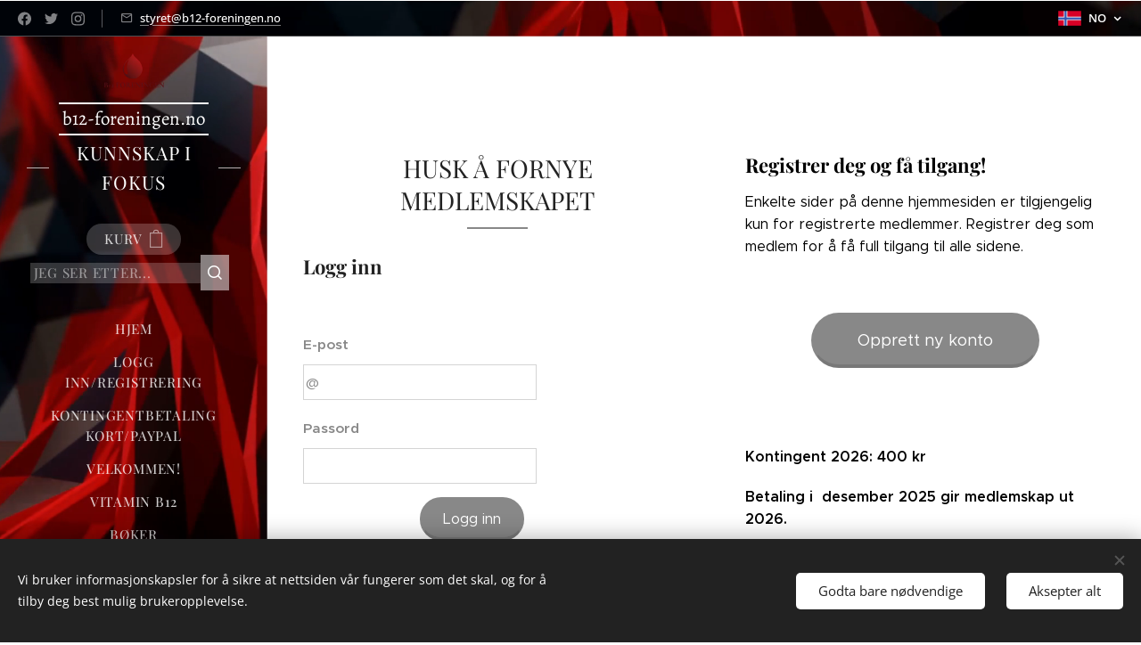

--- FILE ---
content_type: text/html; charset=UTF-8
request_url: https://www.b12-foreningen.no/l/analysis-of-risk-factors-for-vitamin-b12-deficiency-in-patients-with-type-2-diabetes-mellitus-and-its-relation-to-the-use-of-metformin/
body_size: 26578
content:
<!DOCTYPE html>
<html class="no-js" prefix="og: https://ogp.me/ns#" lang="no">
<head><link rel="preconnect" href="https://duyn491kcolsw.cloudfront.net" crossorigin><link rel="preconnect" href="https://fonts.gstatic.com" crossorigin><meta charset="utf-8"><link rel="shortcut icon" href="https://duyn491kcolsw.cloudfront.net/files/3n/3nv/3nv23c.ico?ph=b9d6cfaf29"><link rel="apple-touch-icon" href="https://duyn491kcolsw.cloudfront.net/files/3n/3nv/3nv23c.ico?ph=b9d6cfaf29"><link rel="icon" href="https://duyn491kcolsw.cloudfront.net/files/3n/3nv/3nv23c.ico?ph=b9d6cfaf29">
    <meta http-equiv="X-UA-Compatible" content="IE=edge">
    <title>Analysis of risk factors for vitamin B12 deficiency in patients with type 2 diabetes mellitus and its relation to the use of metformin :: B12-foreningen</title>
    <meta name="viewport" content="width=device-width,initial-scale=1">
    <meta name="msapplication-tap-highlight" content="no">
    
    <link href="https://duyn491kcolsw.cloudfront.net/files/0r/0rk/0rklmm.css?ph=b9d6cfaf29" media="print" rel="stylesheet">
    <link href="https://duyn491kcolsw.cloudfront.net/files/2e/2e5/2e5qgh.css?ph=b9d6cfaf29" media="screen and (min-width:100000em)" rel="stylesheet" data-type="cq" disabled>
    <link rel="stylesheet" href="https://duyn491kcolsw.cloudfront.net/files/45/45b/45boco.css?ph=b9d6cfaf29"><link rel="stylesheet" href="https://duyn491kcolsw.cloudfront.net/files/4e/4er/4ersdq.css?ph=b9d6cfaf29" media="screen and (min-width:37.5em)"><link rel="stylesheet" href="https://duyn491kcolsw.cloudfront.net/files/2m/2m4/2m4vjv.css?ph=b9d6cfaf29" data-wnd_color_scheme_file=""><link rel="stylesheet" href="https://duyn491kcolsw.cloudfront.net/files/23/23c/23cqa3.css?ph=b9d6cfaf29" data-wnd_color_scheme_desktop_file="" media="screen and (min-width:37.5em)" disabled=""><link rel="stylesheet" href="https://duyn491kcolsw.cloudfront.net/files/3l/3ls/3lsrt1.css?ph=b9d6cfaf29" data-wnd_additive_color_file=""><link rel="stylesheet" href="https://duyn491kcolsw.cloudfront.net/files/3d/3dz/3dzb9f.css?ph=b9d6cfaf29" data-wnd_typography_file=""><link rel="stylesheet" href="https://duyn491kcolsw.cloudfront.net/files/01/013/0133ua.css?ph=b9d6cfaf29" data-wnd_typography_desktop_file="" media="screen and (min-width:37.5em)" disabled=""><script>(()=>{let e=!1;const t=()=>{if(!e&&window.innerWidth>=600){for(let e=0,t=document.querySelectorAll('head > link[href*="css"][media="screen and (min-width:37.5em)"]');e<t.length;e++)t[e].removeAttribute("disabled");e=!0}};t(),window.addEventListener("resize",t),"container"in document.documentElement.style||fetch(document.querySelector('head > link[data-type="cq"]').getAttribute("href")).then((e=>{e.text().then((e=>{const t=document.createElement("style");document.head.appendChild(t),t.appendChild(document.createTextNode(e)),import("https://duyn491kcolsw.cloudfront.net/client/js.polyfill/container-query-polyfill.modern.js").then((()=>{let e=setInterval((function(){document.body&&(document.body.classList.add("cq-polyfill-loaded"),clearInterval(e))}),100)}))}))}))})()</script>
<link rel="preload stylesheet" href="https://duyn491kcolsw.cloudfront.net/files/2m/2m8/2m8msc.css?ph=b9d6cfaf29" as="style"><meta name="description" content="Medlemssiden på Facebook finner du her"><meta name="keywords" content=""><meta name="generator" content="Webnode 2"><meta name="apple-mobile-web-app-capable" content="no"><meta name="apple-mobile-web-app-status-bar-style" content="black"><meta name="format-detection" content="telephone=no">

<script type="text/javascript">
    (function () {
        window.siqConfig = {
            engineKey: "d4086166370d45c86f568f78f7f5682d"
        };
        window.siqConfig.baseUrl = "//pub.searchiq.co/";
        var script = document.createElement("SCRIPT");
        script.src = window.siqConfig.baseUrl + '/js/container/siq-container-2.js?cb=' + (Math.floor(Math.random()*999999)) + '&engineKey=' + siqConfig.engineKey;
        script.id = "siq-container";
        document.getElementsByTagName("HEAD")[0].appendChild(script);
    })();
</script>

<form id="siq_searchForm">
     <input type="search" placeholder="Søk her..." value="" name="s">
</form>


<meta property="og:url" content="https://b12-foreningen.no/l/analysis-of-risk-factors-for-vitamin-b12-deficiency-in-patients-with-type-2-diabetes-mellitus-and-its-relation-to-the-use-of-metformin/"><meta property="og:title" content="Analysis of risk factors for vitamin B12 deficiency in patients with type 2 diabetes mellitus and its relation to the use of metformin :: B12-foreningen"><meta property="og:type" content="article"><meta property="og:description" content="Medlemssiden på Facebook finner du her"><meta property="og:site_name" content="B12-foreningen"><meta property="og:image" content="https://b9d6cfaf29.clvaw-cdnwnd.com/43aa82fb692a458bd5883208571adb73/200000482-7d6717e624/700/rf5t6.jpg?ph=b9d6cfaf29"><meta property="og:article:published_time" content="2019-01-08T00:00:00+0100"><meta property="fb:app_id" content="225951590755638"><meta name="robots" content="index,follow"><link rel="canonical" href="https://www.b12-foreningen.no/l/analysis-of-risk-factors-for-vitamin-b12-deficiency-in-patients-with-type-2-diabetes-mellitus-and-its-relation-to-the-use-of-metformin/"><script>window.checkAndChangeSvgColor=function(c){try{var a=document.getElementById(c);if(a){c=[["border","borderColor"],["outline","outlineColor"],["color","color"]];for(var h,b,d,f=[],e=0,m=c.length;e<m;e++)if(h=window.getComputedStyle(a)[c[e][1]].replace(/\s/g,"").match(/^rgb[a]?\(([0-9]{1,3}),([0-9]{1,3}),([0-9]{1,3})/i)){b="";for(var g=1;3>=g;g++)b+=("0"+parseInt(h[g],10).toString(16)).slice(-2);"0"===b.charAt(0)&&(d=parseInt(b.substr(0,2),16),d=Math.max(16,d),b=d.toString(16)+b.slice(-4));f.push(c[e][0]+"="+b)}if(f.length){var k=a.getAttribute("data-src"),l=k+(0>k.indexOf("?")?"?":"&")+f.join("&");a.src!=l&&(a.src=l,a.outerHTML=a.outerHTML)}}}catch(n){}};</script></head>
<body class="l wt-page ac-s ac-n l-sidebar l-d-none b-btn-fr b-btn-s-l b-btn-dbb b-btn-bw-2 img-d-r img-t-u img-h-z line-solid b-e-ds lbox-d c-s-n  wnd-s-b hb-on  wnd-fe wnd-multilang  wnd-eshop"><noscript>
				<iframe
				 src="https://www.googletagmanager.com/ns.html?id=GTM-542MMSL"
				 height="0"
				 width="0"
				 style="display:none;visibility:hidden"
				 >
				 </iframe>
			</noscript>

<div class="wnd-page l-page cs-gray-3 ac-wine t-t-fs-s t-t-fw-m t-t-sp-n t-t-d-t t-s-fs-s t-s-fw-l t-s-sp-n t-s-d-n t-p-fs-s t-p-fw-l t-p-sp-n t-h-fs-s t-h-fw-m t-h-sp-n t-bq-fs-s t-bq-fw-l t-bq-sp-n t-bq-d-q t-btn-fw-l t-nav-fw-l t-pd-fw-s t-nav-tt-u">
    <div class="l-w t cf t-19">
        <div class="l-bg cf">
            <div class="s-bg-l">
                
                
            </div>
        </div>
        <header class="l-h cf">
            <div class="sw cf">
	<div class="sw-c cf"><section class="s s-hb cf sc-m wnd-background-video  wnd-w-narrow wnd-hbl-on wnd-hbs-on wnd-hbi-on" id="wnd_HeaderBarSection_header_bar_742074058">
	<div class="s-w cf">
		<div class="s-o cf">
			<div class="s-bg cf">
                <div class="s-bg-l wnd-background-video fx-none bgpos-center-center bgatt-scroll">
                    
                    <div><video src="https://duyn491kcolsw.cloudfront.net/files/1t/1tm/1tmr47.mp4?ph=b9d6cfaf29" data-src="https://duyn491kcolsw.cloudfront.net/files/27/276/450/276r7e.jpg?ph=b9d6cfaf29" class="wnd-video-background orientation-landscape" data-thumbnail-width="1860" data-thumbnail-height="1080" data-video="https://duyn491kcolsw.cloudfront.net/files/1t/1tm/1tmr47.mp4?ph=b9d6cfaf29" data-video-width="1860" data-video-height="1080" data-lazy="0" playsinline muted autoplay loop poster="https://duyn491kcolsw.cloudfront.net/files/27/276/276r7e.jpg?ph=b9d6cfaf29"></div>
                </div>
			</div>
			<div class="s-c">
                <div class="s-hb-c cf">
                    <div class="hb-si">
                        <div class="si">
    <div class="si-c"><a href="https://www.facebook.com/webnode" target="_blank" rel="noreferrer" title="Facebook"><svg xmlns="https://www.w3.org/2000/svg" viewBox="0 0 24 24" height="18px" width="18px"><path d="M24 12.073c0-6.627-5.373-12-12-12s-12 5.373-12 12c0 5.99 4.388 10.954 10.125 11.854v-8.385H7.078v-3.47h3.047V9.43c0-3.007 1.792-4.669 4.533-4.669 1.312 0 2.686.235 2.686.235v2.953H15.83c-1.491 0-1.956.925-1.956 1.874v2.25h3.328l-.532 3.47h-2.796v8.385C19.612 23.027 24 18.062 24 12.073z" fill="#bebebe"></path></svg></a><a href="https://www.twitter.com/webnode" target="_blank" rel="noreferrer" title="Twitter"><svg xmlns="https://www.w3.org/2000/svg" viewBox="0 0 24 24" height="18px" width="18px"><path d="M23.953 4.57a10 10 0 01-2.825.775 4.958 4.958 0 002.163-2.723c-.951.555-2.005.959-3.127 1.184a4.92 4.92 0 00-8.384 4.482C7.69 8.095 4.067 6.13 1.64 3.162a4.822 4.822 0 00-.666 2.475c0 1.71.87 3.213 2.188 4.096a4.904 4.904 0 01-2.228-.616v.06a4.923 4.923 0 003.946 4.827 4.996 4.996 0 01-2.212.085 4.936 4.936 0 004.604 3.417 9.867 9.867 0 01-6.102 2.105c-.39 0-.779-.023-1.17-.067a13.995 13.995 0 007.557 2.209c9.053 0 13.998-7.496 13.998-13.985 0-.21 0-.42-.015-.63A9.935 9.935 0 0024 4.59z" fill="#bebebe"></path></svg></a><a href="https://www.instagram.com/webnode_ag/" target="_blank" rel="noreferrer" title="Instagram"><svg viewBox="0 0 24 24" xmlns="https://www.w3.org/2000/svg" height="18px" width="18px"><path d="M12 0C8.74 0 8.333.015 7.053.072 5.775.132 4.905.333 4.14.63c-.789.306-1.459.717-2.126 1.384S.935 3.35.63 4.14C.333 4.905.131 5.775.072 7.053.012 8.333 0 8.74 0 12s.015 3.667.072 4.947c.06 1.277.261 2.148.558 2.913a5.885 5.885 0 001.384 2.126A5.868 5.868 0 004.14 23.37c.766.296 1.636.499 2.913.558C8.333 23.988 8.74 24 12 24s3.667-.015 4.947-.072c1.277-.06 2.148-.262 2.913-.558a5.898 5.898 0 002.126-1.384 5.86 5.86 0 001.384-2.126c.296-.765.499-1.636.558-2.913.06-1.28.072-1.687.072-4.947s-.015-3.667-.072-4.947c-.06-1.277-.262-2.149-.558-2.913a5.89 5.89 0 00-1.384-2.126A5.847 5.847 0 0019.86.63c-.765-.297-1.636-.499-2.913-.558C15.667.012 15.26 0 12 0zm0 2.16c3.203 0 3.585.016 4.85.071 1.17.055 1.805.249 2.227.415.562.217.96.477 1.382.896.419.42.679.819.896 1.381.164.422.36 1.057.413 2.227.057 1.266.07 1.646.07 4.85s-.015 3.585-.074 4.85c-.061 1.17-.256 1.805-.421 2.227a3.81 3.81 0 01-.899 1.382 3.744 3.744 0 01-1.38.896c-.42.164-1.065.36-2.235.413-1.274.057-1.649.07-4.859.07-3.211 0-3.586-.015-4.859-.074-1.171-.061-1.816-.256-2.236-.421a3.716 3.716 0 01-1.379-.899 3.644 3.644 0 01-.9-1.38c-.165-.42-.359-1.065-.42-2.235-.045-1.26-.061-1.649-.061-4.844 0-3.196.016-3.586.061-4.861.061-1.17.255-1.814.42-2.234.21-.57.479-.96.9-1.381.419-.419.81-.689 1.379-.898.42-.166 1.051-.361 2.221-.421 1.275-.045 1.65-.06 4.859-.06l.045.03zm0 3.678a6.162 6.162 0 100 12.324 6.162 6.162 0 100-12.324zM12 16c-2.21 0-4-1.79-4-4s1.79-4 4-4 4 1.79 4 4-1.79 4-4 4zm7.846-10.405a1.441 1.441 0 01-2.88 0 1.44 1.44 0 012.88 0z" fill="#bebebe"></path></svg></a></div>
</div>
                    </div>
                    <div class="hb-ci">
                        <div class="ci">
    <div class="ci-c" data-placeholder="Kontaktdetaljer"><div class="ci-mail"><span><a href="mailto:styret@b12-foreningen.no">styret@b12-foreningen.no</a></span></div></div>
</div>
                    </div>
                    <div class="hb-ccy">
                        
                    </div>
                    <div class="hb-lang">
                        <div class="hbl">
    <div class="hbl-c">
        <span class="hbl-a">
            <span class="hbl-a-t">
                <span class="lang-no">no</span>
            </span>
        </span>
        <div class="hbl-i lang-items">
            <ul class="hbl-i-l">
                <li selected>
                    <span class="lang-no">no</span>
                </li><li>
                    <a href="/sv/"><span class="lang-sv">sv</span></a>
                </li>
            </ul>
        </div>
    </div>
</div>
                    </div>
                </div>
			</div>
		</div>
	</div>
</section><section data-space="true" class="s s-hn s-hn-sidebar wnd-mt-sidebar menu-default s-hn-slogan logo-sidebar sc-m wnd-background-video  hm-hidden wnd-nav-border wnd-nav-sticky" id="wnd_NavlineSection_navline_261634">
	<div class="s-w">
		<div class="s-o">
			<div class="s-bg">
                <div class="s-bg-l wnd-background-video fx-none bgpos-center-center">
                    
                    <div><video src="https://duyn491kcolsw.cloudfront.net/files/1t/1tm/1tmr47.mp4?ph=b9d6cfaf29" data-src="https://duyn491kcolsw.cloudfront.net/files/27/276/450/276r7e.jpg?ph=b9d6cfaf29" class="wnd-video-background orientation-landscape" data-thumbnail-width="1860" data-thumbnail-height="1080" data-video="https://duyn491kcolsw.cloudfront.net/files/1t/1tm/1tmr47.mp4?ph=b9d6cfaf29" data-video-width="1860" data-video-height="1080" data-lazy="0" playsinline muted autoplay loop poster="https://duyn491kcolsw.cloudfront.net/files/27/276/276r7e.jpg?ph=b9d6cfaf29"></div>
                </div>
			</div>
			<div class="h-w h-f wnd-fixed">
				<div class="s-i">
					<div class="n-l">
						<div class="s-c menu-nav">
							<div class="logo-block">
								<div class="b b-l logo logo-borders logo-nb alegreya wnd-logo-with-text wnd-iar-3-1 logo-21 b-ls-s" id="wnd_LogoBlock_376361" data-wnd_mvc_type="wnd.fe.LogoBlock">
	<div class="b-l-c logo-content">
		<a class="b-l-link logo-link" href="/home/">

			<div class="b-l-image logo-image">
				<div class="b-l-image-w logo-image-cell">
                    <picture><source type="image/webp" srcset="https://b9d6cfaf29.clvaw-cdnwnd.com/43aa82fb692a458bd5883208571adb73/200008394-9c8429c846/450/logob12-2048x700.webp?ph=b9d6cfaf29 450w, https://b9d6cfaf29.clvaw-cdnwnd.com/43aa82fb692a458bd5883208571adb73/200008394-9c8429c846/700/logob12-2048x700.webp?ph=b9d6cfaf29 700w, https://b9d6cfaf29.clvaw-cdnwnd.com/43aa82fb692a458bd5883208571adb73/200008394-9c8429c846/logob12-2048x700.webp?ph=b9d6cfaf29 1920w" sizes="(min-width: 600px) 450px, (min-width: 360px) calc(100vw * 0.8), 100vw" ><img src="https://b9d6cfaf29.clvaw-cdnwnd.com/43aa82fb692a458bd5883208571adb73/200000048-bad54bbd30/logob12-2048x700.png?ph=b9d6cfaf29" alt="" width="1920" height="656" class="wnd-logo-img" ></picture>
				</div>
			</div>

			

			<div class="b-l-br logo-br"></div>

			<div class="b-l-text logo-text-wrapper">
				<div class="b-l-text-w logo-text">
					<span class="b-l-text-c logo-text-cell">b12-foreningen.no</span>
				</div>
			</div>

		</a>
	</div>
</div>
								<div class="logo-slogan claim">
									<span class="sit b claim-wings claim-nb playfair-display wnd-font-size-80 slogan-21">
	<span class="sit-w"><span class="sit-c">KUNNSKAP I FOKUS</span></span>
</span>
								</div>
							</div>

                            <div class="nav-wrapper">

                                <div class="cart-block">
                                    <div class="cart cf">
	<div class="cart-content">
		<a href="/cart/">
			<div class="cart-content-link">
				<div class="cart-text"><span>Kurv</span></div>
				<div class="cart-piece-count" data-count="0" data-wnd_cart_part="count">0</div>
				<div class="cart-piece-text" data-wnd_cart_part="text"></div>
				<div class="cart-price" data-wnd_cart_part="price">kr 0,00</div>
			</div>
		</a>
	</div>
</div>
                                </div>

                                <div class="search">
    <div class="search-app"></div>
</div>

                                <div id="menu-mobile">
                                    <a href="#" id="menu-submit"><span></span>Meny</a>
                                </div>

                                <div id="menu-block">
                                    <nav id="menu" data-type="vertical"><div class="menu-font menu-wrapper">
	<a href="#" class="menu-close" rel="nofollow" title="Close Menu"></a>
	<ul role="menubar" aria-label="Meny" class="level-1">
		<li role="none" class="wnd-homepage">
			<a class="menu-item" role="menuitem" href="/home/"><span class="menu-item-text">Hjem</span></a>
			
		</li><li role="none">
			<a class="menu-item" role="menuitem" href="/user-login/"><span class="menu-item-text">Logg inn/registrering</span></a>
			
		</li><li role="none">
			<a class="menu-item" role="menuitem" href="/nettbutikk/"><span class="menu-item-text">Kontingentbetaling kort/PayPal</span></a>
			
		</li><li role="none">
			<a class="menu-item" role="menuitem" href="/velkommen/"><span class="menu-item-text">Velkommen!</span></a>
			
		</li><li role="none">
			<a class="menu-item" role="menuitem" href="/vitamin-b12/"><span class="menu-item-text">Vitamin B12</span></a>
			
		</li><li role="none">
			<a class="menu-item" role="menuitem" href="/boker/"><span class="menu-item-text">BØKER</span></a>
			
		</li><li role="none">
			<a class="menu-item" role="menuitem" href="/kontakt/"><span class="menu-item-text">Fagstoff</span></a>
			
		</li><li role="none">
			<a class="menu-item" role="menuitem" href="/overnatting/"><span class="menu-item-text">Forskning</span></a>
			
		</li><li role="none">
			<a class="menu-item" role="menuitem" href="/historier/"><span class="menu-item-text">Historier/blogg</span></a>
			
		</li><li role="none">
			<a class="menu-item" role="menuitem" href="/filmer/"><span class="menu-item-text">Filmer</span></a>
			
		</li><li role="none">
			<a class="menu-item" role="menuitem" href="/b12-fra-a-til-a2/"><span class="menu-item-text">Praktisk</span></a>
			
		</li><li role="none" class="wnd-active-path">
			<a class="menu-item" role="menuitem" href="/b12-i-nyhetene/"><span class="menu-item-text">B12 i fokus i 2019</span></a>
			
		</li><li role="none">
			<a class="menu-item" role="menuitem" href="/b12-i-fokus-2020/"><span class="menu-item-text">B12 I FOKUS 2020</span></a>
			
		</li><li role="none">
			<a class="menu-item" role="menuitem" href="/b12-i-fokus-2021/"><span class="menu-item-text">B12 I FOKUS 2021</span></a>
			
		</li><li role="none">
			<a class="menu-item" role="menuitem" href="/b12-i-fokus-2022/"><span class="menu-item-text">B12 I FOKUS 2022</span></a>
			
		</li><li role="none">
			<a class="menu-item" role="menuitem" href="/b12-i-fokus-2023/"><span class="menu-item-text">B12 I FOKUS 2023</span></a>
			
		</li><li role="none">
			<a class="menu-item" role="menuitem" href="/b12-i-fokus-2024/"><span class="menu-item-text">B12 I FOKUS 2024</span></a>
			
		</li><li role="none">
			<a class="menu-item" role="menuitem" href="/b12-i-fokus-2025/"><span class="menu-item-text">B12 I FOKUS 2025</span></a>
			
		</li><li role="none">
			<a class="menu-item" role="menuitem" href="/b12-i-fokus-2026/"><span class="menu-item-text">B12 I FOKUS 2026</span></a>
			
		</li><li role="none">
			<a class="menu-item" role="menuitem" href="/om-oss/"><span class="menu-item-text">OM OSS</span></a>
			
		</li><li role="none">
			<a class="menu-item" role="menuitem" href="/symptomer-pa-b12-mangel/"><span class="menu-item-text">B12-mangel?</span></a>
			
		</li><li role="none">
			<a class="menu-item" role="menuitem" href="/gruppetur/"><span class="menu-item-text">Gruppetur</span></a>
			
		</li><li role="none">
			<a class="menu-item" role="menuitem" href="/stott-oss/"><span class="menu-item-text">STØTT OSS</span></a>
			
		</li><li role="none">
			<a class="menu-item" role="menuitem" href="/b12-og-helsen/"><span class="menu-item-text">B12-Foreningen i media</span></a>
			
		</li><li role="none">
			<a class="menu-item" role="menuitem" href="/nytt-medlem/"><span class="menu-item-text">NYTT MEDLEM?</span></a>
			
		</li><li role="none">
			<a class="menu-item" role="menuitem" href="/t/"><span class="menu-item-text">Tones historie – B12-mangel, feil schizofrenidiagnose og erstatning fra staten</span></a>
			
		</li><li role="none">
			<a class="menu-item" role="menuitem" href="/ny/"><span class="menu-item-text">Inger-Lise</span></a>
			
		</li><li role="none">
			<a class="menu-item" role="menuitem" href="/min-mirakulose-historie/"><span class="menu-item-text">Min mirakuløse historie</span></a>
			
		</li><li role="none">
			<a class="menu-item" role="menuitem" href="/lykke-forteller-sin-b12-historie/"><span class="menu-item-text">&quot; Lykke&quot; forteller sin B12-historie</span></a>
			
		</li><li role="none">
			<a class="menu-item" role="menuitem" href="/hjelp-til-innlogging/"><span class="menu-item-text">Hjelp til innlogging</span></a>
			
		</li>
	</ul>
	<span class="more-text">Vis mer</span>
</div></nav>
                                    <div class="scrollup"></div>
                                    <div class="scrolldown"></div>
                                </div>

                            </div>
						</div>
					</div>
				</div>
			</div>
		</div>
	</div>
</section></div>
</div>
        </header>
        <main class="l-m cf">
            <div class="sw cf">
	<div class="sw-c cf"><section class="s s-hm s-hm-hidden wnd-h-hidden cf sc-w   hn-slogan"></section><section class="s s-basic cf sc-w   wnd-w-narrow wnd-s-higher wnd-h-auto">
	<div class="s-w cf">
		<div class="s-o s-fs cf">
			<div class="s-bg cf">
				<div class="s-bg-l">
                    
					
				</div>
			</div>
			<div class="s-c s-fs cf">
				<div class="ez cf">
	<div class="ez-c"><div class="cw cf">
	<div class="cw-c cf"><div class="c cf" style="width:51.668%;">
	<div class="c-c cf"><div class="b b-text cf">
	<div class="b-c b-text-c b-s b-s-t60 b-s-b60 b-cs cf"><h1 class="wnd-align-center">HUSK Å FORNYE MEDLEMSKAPET</h1></div>
</div><div class="b b-text cf">
	<div class="b-c b-text-c b-s b-s-t60 b-s-b60 b-cs cf"><h2><b>Logg inn</b></h2>
</div>
</div><div class="form b b-s form-member-login b-form-default f-rh-normal f-rg-normal f-br-none cf">
	<form action="" method="post" data-wnd_sys_form="user-login">

		<fieldset class="form-fieldset">
			<div><div class="form-input form-email cf wnd-form-field wnd-required">
	<label for="field-wnd_EmailField_32956"><span class="it b link">
	<span class="it-c">E-post</span>
</span></label>
	<input id="field-wnd_EmailField_32956" name="wnd_EmailField_32956" required value="@" type="email" maxlength="255">
</div><div class="form-input form-text cf wnd-form-field wnd-required">
	<label for="field-wnd_PasswordField_382733"><span class="it b link">
	<span class="it-c">Passord</span>
</span></label>
	<input id="field-wnd_PasswordField_382733" name="wnd_PasswordField_382733" required value="" type="password" minlength="6">
</div></div>
		</fieldset>

		

		<div class="form-submit b-btn cf b-btn-3 b-btn-fs">
			<button class="b-btn-l" type="submit" name="send" value="wnd_UserLoginFormBlock_543302">
				<span class="form-submit-text b-btn-t">Logg inn</span>
			</button>
		</div>

	</form>

    

    
</div><div class="b b-text cf">
	<div class="b-c b-text-c b-s b-s-t60 b-s-b60 b-cs cf"><h2>Medlemssiden på Facebook finner du <a href="https://www.facebook.com/groups/504225070052598" target="_blank">her</a></h2></div>
</div><div class="b b-text cf">
	<div class="b-c b-text-c b-s b-s-t60 b-s-b60 b-cs cf"><p><a href="/user-recovery/"><strong>Glemt passord?</strong></a></p>
</div>
</div><div class="b b-text cf">
	<div class="b-c b-text-c b-s b-s-t60 b-s-b60 b-cs cf"><p><font class="wsw-02">&nbsp;👉🏼Visste du at når du logger inn på hjemmesiden via Facebook eller direkte på siden, kan du være inaktiv inntil 30 minutter før du må logge inn på nytt?</font></p><p><font class="wsw-02">👉🏼Så har du først logget inn, kan du bevege deg mellom facebooksiden og hjemmesiden så lenge du vil bare du ikke er inaktiv mer enn 30 minutter eller logger ut. GREIT Å VITE?</font><br></p><p><font class="wsw-02">👉🏼Ta kontakt hvis du trenger hjelp: styret@b12-foreningen.no<br></font></p></div>
</div><div class="b b-s b-hr-line line-auto">
    <hr class="line-style line-color">
</div><div class="b b-text cf">
	<div class="b-c b-text-c b-s b-s-t60 b-s-b60 b-cs cf"><h2><font class="wsw-02">Følg oss på Facebook!</font></h2></div>
</div><div class="b-img b-img-link b b-s cf wnd-orientation-landscape wnd-type-image img-s-n" style="margin-left:0;margin-right:0;" id="wnd_ImageBlock_47568">
    <a class="b-img-a" title=" Facebook." href="https://www.facebook.com/groups/504225070052598/?epa=SEARCH_BOX" target="_blank">
        <div class="b-img-w">
            <div class="b-img-c" style="padding-bottom:68.02%;text-align:center;">
                <picture><source type="image/jpeg" srcset="https://b9d6cfaf29.clvaw-cdnwnd.com/43aa82fb692a458bd5883208571adb73/200000482-7d6717e624/450/rf5t6.jpg?ph=b9d6cfaf29 450w, https://b9d6cfaf29.clvaw-cdnwnd.com/43aa82fb692a458bd5883208571adb73/200000482-7d6717e624/700/rf5t6.jpg?ph=b9d6cfaf29 700w, https://b9d6cfaf29.clvaw-cdnwnd.com/43aa82fb692a458bd5883208571adb73/200000482-7d6717e624/rf5t6.jpg?ph=b9d6cfaf29 913w" sizes="(min-width: 600px) calc(100vw * 0.75), 100vw" ><img id="wnd_ImageBlock_47568_img" src="https://b9d6cfaf29.clvaw-cdnwnd.com/43aa82fb692a458bd5883208571adb73/200000482-7d6717e624/rf5t6.jpg?ph=b9d6cfaf29" alt=" Facebook." width="913" height="621" loading="lazy" style="top:0%;left:0%;width:100%;height:100%;position:absolute;" ></picture>
				</div>
            <div class="b-img-t"> Facebook.</div>
	    </div>
    </a>
</div><div class="b b-text cf">
	<div class="b-c b-text-c b-s b-s-t60 b-s-b60 b-cs cf"><p><font class="wsw-02">Vi har også en egen <a href="https://www.facebook.com/groups/504225070052598" target="_blank"><em>facebook-gruppe</em></a> som lukket for våre medlemmer. Alle som har betalt medlemsavgiften til B12-foreningen, kan også uten ekstra kostnad få tilgang til vår facebook-gruppe.&nbsp;</font></p></div>
</div><div class="b-img b-img-default b b-s cf wnd-orientation-portrait wnd-type-image img-s-n" style="margin-left:0;margin-right:0;" id="wnd_ImageBlock_24599">
	<div class="b-img-w">
		<div class="b-img-c" style="padding-bottom:141.49%;text-align:center;">
            <picture><source type="image/jpeg" srcset="https://b9d6cfaf29.clvaw-cdnwnd.com/43aa82fb692a458bd5883208571adb73/200001600-7e4787e47c/450/E3063F15-4C15-4E0D-91A2-3F3DD3508D6A.jpeg?ph=b9d6cfaf29 318w, https://b9d6cfaf29.clvaw-cdnwnd.com/43aa82fb692a458bd5883208571adb73/200001600-7e4787e47c/700/E3063F15-4C15-4E0D-91A2-3F3DD3508D6A.jpeg?ph=b9d6cfaf29 495w, https://b9d6cfaf29.clvaw-cdnwnd.com/43aa82fb692a458bd5883208571adb73/200001600-7e4787e47c/E3063F15-4C15-4E0D-91A2-3F3DD3508D6A.jpeg?ph=b9d6cfaf29 1357w" sizes="(min-width: 600px) calc(100vw * 0.75), 100vw" ><img id="wnd_ImageBlock_24599_img" src="https://b9d6cfaf29.clvaw-cdnwnd.com/43aa82fb692a458bd5883208571adb73/200001600-7e4787e47c/E3063F15-4C15-4E0D-91A2-3F3DD3508D6A.jpeg?ph=b9d6cfaf29" alt="" width="1357" height="1920" loading="lazy" style="top:0%;left:0%;width:100%;height:100%;position:absolute;" ></picture>
			</div>
		
	</div>
</div></div>
</div><div class="c cf" style="width:48.332%;">
	<div class="c-c cf"><div class="b b-text cf">
	<div class="b-c b-text-c b-s b-s-t60 b-s-b60 b-cs cf"><h2><font class="wsw-02"><strong>Registrer deg og få tilgang!</strong></font></h2><p><font class="wsw-02">
Enkelte sider på denne hjemmesiden er tilgjengelig kun for registrerte medlemmer. Registrer deg som medlem for å få full tilgang til alle sidene.<br></font></p>
</div>
</div><div class="b b-s b-s-t150 b-s-b150 b-btn b-btn-3 wnd-align-center">
	<div class="b-btn-c i-a">
		<a class="b-btn-l" href="/user-registration/">
			<span class="b-btn-t">Opprett ny konto</span>
		</a>
	</div>
</div><div class="b b-text cf">
	<div class="b-c b-text-c b-s b-s-t60 b-s-b60 b-cs cf"><p><br></p><p><strong><font class="wsw-02">Kontingent 2026: 400 kr</font></strong></p><p><strong><font class="wsw-02">Betaling i &nbsp;desember 2025 gir medlemskap ut 2026.</font></strong></p><p><font class="wsw-02">Husk også å be om medlemskap i <a href="https://www.facebook.com/groups/504225070052598" target="_blank" style="font-size: 1rem;"><em>Facebook-gruppen</em></a> for våre medlemmer.</font><br></p><p><font class="wsw-02"><br>For medlem nr 2, 3 osv. i familien er avgiften kr 150 ekstra pr medlem.&nbsp;</font></p><p><font class="wsw-02">Familiemedlem definerer vi som: ektefeller/samboere, foreldre, barn og søsken.</font><br></p><p><br></p><p><font class="wsw-02">Fam. medlem 2026: 200 kr</font></p><p><font class="wsw-02"><br></font></p><p><br></p><p><font class="wsw-02"><br></font></p><p><br></p><h2><br></h2><p><br></p></div>
</div><div class="b b-text cf">
	<div class="b-c b-text-c b-s b-s-t60 b-s-b60 b-cs cf"><h2 class="wnd-align-center"><font class="wnd-font-size-70">Oppdager du at du har innbetalt for mye, må du selv sende en mail med kontonummer og nødvendige opplysninger til styret@b12-foreningen.no</font></h2></div>
</div><div class="b b-text cf">
	<div class="b-c b-text-c b-s b-s-t60 b-s-b60 b-cs cf"><h2><strong>Benytt gjerne QR-koden &nbsp;for Vipps</strong></h2></div>
</div><div class="b-img b-img-default b b-s cf wnd-orientation-portrait wnd-type-image img-s-n" style="margin-left:0;margin-right:0;" id="wnd_ImageBlock_75953">
	<div class="b-img-w">
		<div class="b-img-c" style="padding-bottom:141.14%;text-align:center;">
            <picture><source type="image/jpeg" srcset="https://b9d6cfaf29.clvaw-cdnwnd.com/43aa82fb692a458bd5883208571adb73/200002902-18e2018e23/450/Skjermbilde%202022-01-03%20kl.%2010.54.54.png?ph=b9d6cfaf29 319w, https://b9d6cfaf29.clvaw-cdnwnd.com/43aa82fb692a458bd5883208571adb73/200002902-18e2018e23/700/Skjermbilde%202022-01-03%20kl.%2010.54.54.png?ph=b9d6cfaf29 496w, https://b9d6cfaf29.clvaw-cdnwnd.com/43aa82fb692a458bd5883208571adb73/200002902-18e2018e23/Skjermbilde%202022-01-03%20kl.%2010.54.54.png?ph=b9d6cfaf29 948w" sizes="(min-width: 600px) calc(100vw * 0.75), 100vw" ><img id="wnd_ImageBlock_75953_img" src="https://b9d6cfaf29.clvaw-cdnwnd.com/43aa82fb692a458bd5883208571adb73/200002902-18e2018e23/Skjermbilde%202022-01-03%20kl.%2010.54.54.png?ph=b9d6cfaf29" alt="" width="948" height="1338" loading="lazy" style="top:0%;left:0%;width:100%;height:100%;position:absolute;" ></picture>
			</div>
		
	</div>
</div><div class="b b-text cf">
	<div class="b-c b-text-c b-s b-s-t60 b-s-b60 b-cs cf"><p><em><font class="wsw-03">Ved å bli medlem støtter du arbeidet med å formidle informasjon om B12, at det er noen som følger med på ny forskning, og som vil arbeide for en best mulig forståelse for skadevirkningene ved utilstrekkelig behandling. Du får tilgang på dokumentasjon, publiserte artikler og veiledning om det er noe du er usikker på.&nbsp;</font></em><br></p></div>
</div><div class="b b-text cf">
	<div class="b-c b-text-c b-s b-s-t60 b-s-b60 b-cs cf">

<p></p><h1><strong>Skal du betale fra utlandet?</strong></h1><div><strong><br></strong></div><div><strong>Man kan nå betale med Vipps/Mobilpay også fra Sverige og Danmark.</strong></div><div><strong><br></strong></div><p>Bank: IBAN: NO19 1822 7992 251&nbsp; -&nbsp; BIC/SWIFT: SHEDNO22.<br>Bank: Sparebank1 Østlandet.<br>Kontonr: 1822 7992 251, B12 - Foreningen&nbsp;</p><p>Billigere er å betale med kort:<br>Ønsker du å betale med PayPal eller kort, går du til nettbutikk&nbsp;<br></p><p>(Kontingent via <strong>PayPal</strong> og gjennomfører betalingen der.<br>Kontingenten kan også betales med kort, velg da enten PayPal, der får du opp valg mellom PayPal og <strong>kortbetaling</strong>, eller velg <strong>Stripe-kortbetaling</strong>.</p><p>👉🏼Ta kontakt hvis du trenger hjelp: <a href="mailto:styret@b12-foreningen.no" target="_blank">styret@b12-foreningen.no</a><br><br>Når innbetalingen av medlemskapet er registrert, vil din brukerprofil bli godkjent av oss i B12-Foreningen. Du vil da får en velkomstmail sendt til din registrerte e-post. &nbsp;</p><p></p></div>
</div></div>
</div></div>
</div></div>
</div>
			</div>
		</div>
	</div>
</section><section class="s s-basic cf sc-w   wnd-w-narrow wnd-s-higher wnd-h-auto" data-wnd_brightness="0" data-wnd_last_section>
	<div class="s-w cf">
		<div class="s-o s-fs cf">
			<div class="s-bg cf">
				<div class="s-bg-l">
                    
					
				</div>
			</div>
			<div class="s-c s-fs cf">
				<div class="ez cf wnd-no-cols">
	<div class="ez-c"><div class="b b-text cf">
	<div class="b-c b-text-c b-s b-s-t60 b-s-b60 b-cs cf"><p><font class="wnd-font-size-110">Kontakt oss på mail:</font></p><p><font class="wnd-font-size-110"><strong><i> <a href="mailto:styret@b12-foreningen.no" target="_blank">styret@b12-foreningen.no</a></i></strong></font></p><p><font class="wnd-font-size-110">Haugerudveien 84, 0674 Oslo</font><br></p></div>
</div></div>
</div>
			</div>
		</div>
	</div>
</section></div>
</div>
        </main>
        <footer class="l-f cf">
            <div class="sw cf">
	<div class="sw-c cf"><section data-wn-border-element="s-f-border" class="s s-f s-f-basic s-f-simple sc-w   wnd-w-narrow wnd-s-higher">
	<div class="s-w">
		<div class="s-o">
			<div class="s-bg">
                <div class="s-bg-l">
                    
                    
                </div>
			</div>
			<div class="s-c s-f-l-w s-f-border">
				<div class="s-f-l b-s b-s-t0 b-s-b0">
					<div class="s-f-l-c s-f-l-c-first">
						<div class="s-f-cr"><span class="it b link">
	<span class="it-c"></span>
</span></div>
						<div class="s-f-sf">
                            <span class="sf b">
<span class="sf-content sf-c link">Org,nr:920 910 815</span>
</span>
                            <span class="sf-cbr link">
    <a href="#" rel="nofollow">Informasjonskapsler</a>
</span>
                            
                            
                            
                        </div>
					</div>
					<div class="s-f-l-c s-f-l-c-last">
						<div class="s-f-lang lang-select cf">
	<div class="s-f-lang-c">
		<span class="s-f-lang-t lang-title"><span class="wt-bold"><span>Språk</span></span></span>
		<div class="s-f-lang-i lang-items">
			<ul class="s-f-lang-list">
				<li class="link">
					<span class="lang-no">Norsk</span>
				</li><li class="link">
					<a href="/sv/"><span class="lang-sv">Svenska</span></a>
				</li>
			</ul>
		</div>
	</div>
</div>
					</div>
                    <div class="s-f-l-c s-f-l-c-currency">
                        <div class="s-f-ccy ccy-select cf">
	
</div>
                    </div>
				</div>
			</div>
		</div>
	</div>
</section></div>
</div>
        </footer>
    </div>
    
</div>
<section class="cb cb-dark" id="cookiebar" style="display:none;" id="cookiebar" style="display:none;">
	<div class="cb-bar cb-scrollable">
		<div class="cb-bar-c">
			<div class="cb-bar-text">Vi bruker informasjonskapsler for å sikre at nettsiden vår fungerer som det skal, og for å tilby deg best mulig brukeropplevelse.</div>
			<div class="cb-bar-buttons">
				<button class="cb-button cb-close-basic" data-action="accept-necessary">
					<span class="cb-button-content">Godta bare nødvendige</span>
				</button>
				<button class="cb-button cb-close-basic" data-action="accept-all">
					<span class="cb-button-content">Aksepter alt</span>
				</button>
				
			</div>
		</div>
        <div class="cb-close cb-close-basic" data-action="accept-necessary"></div>
	</div>

	<div class="cb-popup cb-light close">
		<div class="cb-popup-c">
			<div class="cb-popup-head">
				<h3 class="cb-popup-title">Avanserte innstillinger</h3>
				<p class="cb-popup-text">Du kan tilpasse dine informasjonskapsler-preferanser her. Aktiver eller deaktiver følgende kategorier og lagre valget ditt.</p>
			</div>
			<div class="cb-popup-options cb-scrollable">
				<div class="cb-option">
					<input class="cb-option-input" type="checkbox" id="necessary" name="necessary" readonly="readonly" disabled="disabled" checked="checked">
                    <div class="cb-option-checkbox"></div>
                    <label class="cb-option-label" for="necessary">Essensielle informasjonskapsler</label>
					<div class="cb-option-text"></div>
				</div>
			</div>
			<div class="cb-popup-footer">
				<button class="cb-button cb-save-popup" data-action="advanced-save">
					<span class="cb-button-content">Lagre</span>
				</button>
			</div>
			<div class="cb-close cb-close-popup" data-action="close"></div>
		</div>
	</div>
</section>

<script src="https://duyn491kcolsw.cloudfront.net/files/3n/3no/3nov38.js?ph=b9d6cfaf29" crossorigin="anonymous" type="module"></script><script>document.querySelector(".wnd-fe")&&[...document.querySelectorAll(".c")].forEach((e=>{const t=e.querySelector(".b-text:only-child");t&&""===t.querySelector(".b-text-c").innerText&&e.classList.add("column-empty")}))</script>


<script src="https://duyn491kcolsw.cloudfront.net/client.fe/js.compiled/lang.no.2092.js?ph=b9d6cfaf29" crossorigin="anonymous"></script><script src="https://duyn491kcolsw.cloudfront.net/client.fe/js.compiled/compiled.multi.2-2198.js?ph=b9d6cfaf29" crossorigin="anonymous"></script><script>var wnd = wnd || {};wnd.$data = {"image_content_items":{"wnd_ThumbnailBlock_837096":{"id":"wnd_ThumbnailBlock_837096","type":"wnd.pc.ThumbnailBlock"},"wnd_Section_default_33397":{"id":"wnd_Section_default_33397","type":"wnd.pc.Section"},"wnd_ImageBlock_47568":{"id":"wnd_ImageBlock_47568","type":"wnd.pc.ImageBlock"},"wnd_Section_default_786876":{"id":"wnd_Section_default_786876","type":"wnd.pc.Section"},"wnd_ImageBlock_24599":{"id":"wnd_ImageBlock_24599","type":"wnd.pc.ImageBlock"},"wnd_HeaderSection_header_main_857929":{"id":"wnd_HeaderSection_header_main_857929","type":"wnd.pc.HeaderSection"},"wnd_ImageBlock_120805":{"id":"wnd_ImageBlock_120805","type":"wnd.pc.ImageBlock"},"wnd_ImageBlock_75953":{"id":"wnd_ImageBlock_75953","type":"wnd.pc.ImageBlock"},"wnd_LogoBlock_376361":{"id":"wnd_LogoBlock_376361","type":"wnd.pc.LogoBlock"},"wnd_FooterSection_footer_518141":{"id":"wnd_FooterSection_footer_518141","type":"wnd.pc.FooterSection"}},"svg_content_items":{"wnd_ImageBlock_47568":{"id":"wnd_ImageBlock_47568","type":"wnd.pc.ImageBlock"},"wnd_ImageBlock_24599":{"id":"wnd_ImageBlock_24599","type":"wnd.pc.ImageBlock"},"wnd_ImageBlock_120805":{"id":"wnd_ImageBlock_120805","type":"wnd.pc.ImageBlock"},"wnd_ImageBlock_75953":{"id":"wnd_ImageBlock_75953","type":"wnd.pc.ImageBlock"},"wnd_LogoBlock_376361":{"id":"wnd_LogoBlock_376361","type":"wnd.pc.LogoBlock"}},"content_items":[],"eshopSettings":{"ESHOP_SETTINGS_DISPLAY_PRICE_WITHOUT_VAT":false,"ESHOP_SETTINGS_DISPLAY_ADDITIONAL_VAT":false,"ESHOP_SETTINGS_DISPLAY_SHIPPING_COST":false},"project_info":{"isMultilanguage":true,"isMulticurrency":false,"eshop_tax_enabled":"0","country_code":"no","contact_state":null,"eshop_tax_type":"VAT","eshop_discounts":true,"graphQLURL":"https:\/\/b12-foreningen.no\/servers\/graphql\/","iubendaSettings":{"cookieBarCode":"","cookiePolicyCode":"","privacyPolicyCode":"","termsAndConditionsCode":""}}};</script><script>wnd.$system = {"fileSystemType":"aws_s3","localFilesPath":"https:\/\/www.b12-foreningen.no\/_files\/","awsS3FilesPath":"https:\/\/b9d6cfaf29.clvaw-cdnwnd.com\/43aa82fb692a458bd5883208571adb73\/","staticFiles":"https:\/\/duyn491kcolsw.cloudfront.net\/files","isCms":false,"staticCDNServers":["https:\/\/duyn491kcolsw.cloudfront.net\/"],"fileUploadAllowExtension":["jpg","jpeg","jfif","png","gif","bmp","ico","svg","webp","tiff","pdf","doc","docx","ppt","pptx","pps","ppsx","odt","xls","xlsx","txt","rtf","mp3","wma","wav","ogg","amr","flac","m4a","3gp","avi","wmv","mov","mpg","mkv","mp4","mpeg","m4v","swf","gpx","stl","csv","xml","txt","dxf","dwg","iges","igs","step","stp"],"maxUserFormFileLimit":4194304,"frontendLanguage":"no","backendLanguage":"no","frontendLanguageId":"1","page":{"id":50000001,"identifier":"l","template":{"id":200002558,"styles":{"background":{"default":null},"additiveColor":"ac-wine","scheme":"cs-gray-3","acIcons":false,"lineStyle":"line-solid","imageTitle":"img-t-u","imageHover":"img-h-z","imageStyle":"img-d-r","buttonDecoration":"b-btn-dbb","buttonStyle":"b-btn-fr","buttonSize":"b-btn-s-l","buttonBorders":"b-btn-bw-2","lightboxStyle":"lbox-d","eshopGridItemStyle":"b-e-ds","eshopGridItemAlign":"b-e-l","columnSpaces":"c-s-n","typography":"t-19_new","acHeadings":false,"acSubheadings":true,"acOthers":false,"formStyle":"default","menuStyle":"menu-default","menuType":"","layoutType":"l-sidebar","layoutDecoration":"l-d-none","acMenu":"true","sectionWidth":"wnd-w-narrow","sectionSpace":"wnd-s-higher","buttonWeight":"t-btn-fw-l","productWeight":"t-pd-fw-s","menuWeight":"t-nav-fw-l","searchStyle":"wnd-s-b","headerType":"default","headerBarStyle":"hb-on","typoTitleSizes":"t-t-fs-s","typoTitleWeights":"t-t-fw-m","typoTitleSpacings":"t-t-sp-n","typoTitleDecorations":"t-t-d-t","typoHeadingSizes":"t-h-fs-s","typoHeadingWeights":"t-h-fw-m","typoHeadingSpacings":"t-h-sp-n","typoSubtitleSizes":"t-s-fs-s","typoSubtitleWeights":"t-s-fw-l","typoSubtitleSpacings":"t-s-sp-n","typoSubtitleDecorations":"t-s-d-n","typoParagraphSizes":"t-p-fs-s","typoParagraphWeights":"t-p-fw-l","typoParagraphSpacings":"t-p-sp-n","typoBlockquoteSizes":"t-bq-fs-s","typoBlockquoteWeights":"t-bq-fw-l","typoBlockquoteSpacings":"t-bq-sp-n","typoBlockquoteDecorations":"t-bq-d-q","menuTextTransform":"t-nav-tt-u"}},"layout":"default","name":"Analysis of risk factors for vitamin B12 deficiency in patients with type 2 diabetes mellitus and its relation to the use of metformin","html_title":"","language":"no","langId":1,"isHomepage":false,"meta_description":"","meta_keywords":"","header_code":null,"footer_code":null,"styles":null,"countFormsEntries":[]},"listingsPrefix":"\/l\/","productPrefix":"\/p\/","cartPrefix":"\/cart\/","checkoutPrefix":"\/checkout\/","searchPrefix":"\/search\/","isCheckout":false,"isEshop":true,"hasBlog":true,"isProductDetail":false,"isListingDetail":true,"listing_page":{"id":200010676,"template_id":50000000,"link":"\/b12-i-nyhetene\/","identifier":"analysis-of-risk-factors-for-vitamin-b12-deficiency-in-patients-with-type-2-diabetes-mellitus-and-its-relation-to-the-use-of-metformin"},"hasEshopAnalytics":false,"gTagId":null,"gAdsId":null,"format":{"be":{"DATE_TIME":{"mask":"%d.%m.%Y %H:%M","regexp":"^(((0?[1-9]|[1,2][0-9]|3[0,1])\\.(0?[1-9]|1[0-2])\\.[0-9]{1,4})(( [0-1][0-9]| 2[0-3]):[0-5][0-9])?|(([0-9]{4}(0[1-9]|1[0-2])(0[1-9]|[1,2][0-9]|3[0,1])(0[0-9]|1[0-9]|2[0-3])[0-5][0-9][0-5][0-9])))?$"},"DATE":{"mask":"%d.%m.%Y","regexp":"^((0?[1-9]|[1,2][0-9]|3[0,1])\\.(0?[1-9]|1[0-2])\\.[0-9]{1,4})$"},"CURRENCY":{"mask":{"point":",","thousands":" ","decimals":2,"mask":"%s","zerofill":true,"ignoredZerofill":true}}},"fe":{"DATE_TIME":{"mask":"%d.%m.%Y %H:%M","regexp":"^(((0?[1-9]|[1,2][0-9]|3[0,1])\\.(0?[1-9]|1[0-2])\\.[0-9]{1,4})(( [0-1][0-9]| 2[0-3]):[0-5][0-9])?|(([0-9]{4}(0[1-9]|1[0-2])(0[1-9]|[1,2][0-9]|3[0,1])(0[0-9]|1[0-9]|2[0-3])[0-5][0-9][0-5][0-9])))?$"},"DATE":{"mask":"%d.%m.%Y","regexp":"^((0?[1-9]|[1,2][0-9]|3[0,1])\\.(0?[1-9]|1[0-2])\\.[0-9]{1,4})$"},"CURRENCY":{"mask":{"point":",","thousands":" ","decimals":2,"mask":"%s","zerofill":true,"ignoredZerofill":true}}}},"e_product":null,"listing_item":{"id":200529813,"name":"Analysis of risk factors for vitamin B12 deficiency in patients with type 2 diabetes mellitus and its relation to the use of metformin","identifier":"analysis-of-risk-factors-for-vitamin-b12-deficiency-in-patients-with-type-2-diabetes-mellitus-and-its-relation-to-the-use-of-metformin","date":"20190108000000","meta_description":"","meta_keywords":"","html_title":"","styles":null,"content_items":{"wnd_PerexBlock_8593":{"type":"wnd.pc.PerexBlock","id":"wnd_PerexBlock_8593","context":"page","text":"\u003Ch2\u003EMedlemssiden p\u00e5 Facebook finner du \u003Ca href=\u0022https:\/\/www.facebook.com\/groups\/504225070052598\u0022 target=\u0022_blank\u0022\u003Eher\u003C\/a\u003E\u003C\/h2\u003E"},"wnd_ThumbnailBlock_837096":{"type":"wnd.pc.ThumbnailBlock","id":"wnd_ThumbnailBlock_837096","context":"page","style":{"background":{"default":{"default":"wnd-background-image"},"overlays":[]},"backgroundSettings":{"default":{"default":{"id":200000482,"src":"200000482-7d6717e624\/rf5t6.jpg","dataType":"filesystem_files","width":913,"height":621,"mediaType":"myImages","mime":"","alternatives":[]}}}},"refs":{"filesystem_files":[{"filesystem_files.id":200000482}]}},"wnd_SectionWrapper_97386":{"type":"wnd.pc.SectionWrapper","id":"wnd_SectionWrapper_97386","context":"page","content":["wnd_HeaderSection_header_main_857929","wnd_Section_default_33397","wnd_Section_default_786876"]},"wnd_Section_default_33397":{"type":"wnd.pc.Section","contentIdentifier":"default","id":"wnd_Section_default_33397","context":"page","content":{"default":["wnd_EditZone_240186"],"default_box":["wnd_EditZone_240186"]},"contentMap":{"wnd.pc.EditZone":{"master-01":"wnd_EditZone_240186"}},"style":{"sectionColor":{"default":"sc-w"},"sectionWidth":{"default":"wnd-w-narrow"},"sectionSpace":{"default":"wnd-s-higher"},"sectionHeight":{"default":"wnd-h-auto"},"sectionPosition":{"default":"wnd-p-cc"}},"variant":{"default":"default"},"brightness":1},"wnd_EditZone_240186":{"type":"wnd.pc.EditZone","id":"wnd_EditZone_240186","context":"page","content":["wnd_ContentZoneColWrapper_56133"]},"wnd_TextBlock_944242":{"type":"wnd.pc.TextBlock","id":"wnd_TextBlock_944242","context":"page","code":"\u003Ch2\u003E\u003Cb\u003ELogg inn\u003C\/b\u003E\u003C\/h2\u003E\n"},"wnd_UserLoginFormBlock_543302":{"type":"wnd.pc.UserLoginFormBlock","id":"wnd_UserLoginFormBlock_543302","context":"page","contentMap":{"wnd.pc.FormFieldsetBlock":{"fieldset":"wnd_FormFieldsetBlock_790048"},"wnd.pc.FormSubmitBlock":{"submit":"wnd_FormSubmitBlock_198198"}},"action":{"type":"message","message":"Takk!\nDitt skjema ble sendt inn.","target":""},"email":"tnorvald@hotmail.com","variant":"default","content":{"default":["wnd_FormFieldsetBlock_790048","wnd_FormSubmitBlock_198198"],"rounded":["wnd_FormFieldsetBlock_790048","wnd_FormSubmitBlock_198198"],"space":["wnd_FormFieldsetBlock_790048","wnd_FormSubmitBlock_198198"],"light":["wnd_FormFieldsetBlock_790048","wnd_FormSubmitBlock_198198"]}},"wnd_FormFieldsetBlock_790048":{"type":"wnd.pc.FormFieldsetBlock","id":"wnd_FormFieldsetBlock_790048","context":"page","content":["wnd_EmailField_32956","wnd_PasswordField_382733"]},"wnd_EmailField_32956":{"type":"wnd.pc.EmailField","id":"wnd_EmailField_32956","context":"page","contentMap":{"wnd.pc.InlineTextBlock":{"label":"wnd_InlineTextBlock_68448"}},"required":true,"value":"@","variant":"default","systemField":true,"systemName":"email","content":{"default":["wnd_InlineTextBlock_68448"],"rounded":["wnd_InlineTextBlock_68448"],"space":["wnd_InlineTextBlock_68448"],"light":["wnd_InlineTextBlock_68448"]}},"wnd_InlineTextBlock_68448":{"type":"wnd.pc.InlineTextBlock","id":"wnd_InlineTextBlock_68448","context":"page","code":"E-post","style":[]},"wnd_PasswordField_382733":{"type":"wnd.pc.PasswordField","id":"wnd_PasswordField_382733","context":"page","contentMap":{"wnd.pc.InlineTextBlock":{"label":"wnd_InlineTextBlock_332825"}},"required":true,"variant":"default","systemField":true,"systemName":"password","content":{"default":["wnd_InlineTextBlock_332825"],"rounded":["wnd_InlineTextBlock_332825"],"space":["wnd_InlineTextBlock_332825"],"light":["wnd_InlineTextBlock_332825"]},"value":""},"wnd_InlineTextBlock_332825":{"type":"wnd.pc.InlineTextBlock","id":"wnd_InlineTextBlock_332825","context":"page","code":"Passord","style":[]},"wnd_FormSubmitBlock_198198":{"type":"wnd.pc.FormSubmitBlock","id":"wnd_FormSubmitBlock_198198","context":"page","style":{"class":"","cssClasses":{"color":"b-btn-3","size":"b-btn-fs"}},"code":"Logg inn"},"wnd_TextBlock_925247":{"type":"wnd.pc.TextBlock","id":"wnd_TextBlock_925247","context":"page","code":"\u003Cp\u003E\u003Ca href=\u0022\/user-recovery\/\u0022\u003E\u003Cstrong\u003EGlemt passord?\u003C\/strong\u003E\u003C\/a\u003E\u003C\/p\u003E\n"},"wnd_TextBlock_221596":{"type":"wnd.pc.TextBlock","id":"wnd_TextBlock_221596","context":"page","code":"\u003Ch2\u003E\u003Cfont class=\u0022wsw-02\u0022\u003E\u003Cstrong\u003ERegistrer deg og f\u00e5 tilgang!\u003C\/strong\u003E\u003C\/font\u003E\u003C\/h2\u003E\u003Cp\u003E\u003Cfont class=\u0022wsw-02\u0022\u003E\nEnkelte sider p\u00e5 denne hjemmesiden er tilgjengelig kun for registrerte medlemmer. Registrer deg som medlem for \u00e5 f\u00e5 full tilgang til alle sidene.\u003Cbr\u003E\u003C\/font\u003E\u003C\/p\u003E\n"},"wnd_ButtonBlock_698895":{"type":"wnd.pc.ButtonBlock","id":"wnd_ButtonBlock_698895","context":"page","code":"Opprett ny konto","link":"\/user-registration\/","open_in_new_window":"0","style":{"class":"","cssClasses":{"color":"b-btn-3","align":"wnd-align-center"}}},"wnd_ImageBlock_47568":{"id":"wnd_ImageBlock_47568","context":"page","variant":"link","description":" Facebook.","link":"https:\/\/www.facebook.com\/groups\/504225070052598\/?epa=SEARCH_BOX","style":{"paddingBottom":68.02,"margin":{"left":0,"right":0},"float":"none","clear":"none","width":33},"image":{"id":200000482,"dataType":"filesystem_files","style":{"height":100,"width":100,"top":0,"left":0},"ratio":{"vertical":2,"horizontal":2},"size":{"width":913,"height":621},"src":"200000482-7d6717e624\/rf5t6.jpg"},"type":"wnd.pc.ImageBlock","refs":{"filesystem_files":[{"filesystem_files.id":200000482}]},"shape":"img-s-n"},"wnd_TextBlock_44237":{"id":"wnd_TextBlock_44237","context":"page","code":"\u003Cp\u003E\u003Cem\u003E\u003Cfont class=\u0022wsw-03\u0022\u003EVed \u00e5 bli medlem st\u00f8tter du arbeidet med \u00e5 formidle informasjon om B12, at det er noen som f\u00f8lger med p\u00e5 ny forskning, og som vil arbeide for en best mulig forst\u00e5else for skadevirkningene ved utilstrekkelig behandling. Du f\u00e5r tilgang p\u00e5 dokumentasjon, publiserte artikler og veiledning om det er noe du er usikker p\u00e5.\u0026nbsp;\u003C\/font\u003E\u003C\/em\u003E\u003Cbr\u003E\u003C\/p\u003E","type":"wnd.pc.TextBlock"},"wnd_TextBlock_54076":{"id":"wnd_TextBlock_54076","context":"page","code":"\u003Ch2\u003E\u003Cfont class=\u0022wsw-02\u0022\u003EF\u00f8lg oss p\u00e5 Facebook!\u003C\/font\u003E\u003C\/h2\u003E","type":"wnd.pc.TextBlock"},"wnd_TextBlock_40939":{"id":"wnd_TextBlock_40939","context":"page","code":"\u003Cp\u003E\u003Cfont class=\u0022wnd-font-size-110\u0022\u003EKontakt oss p\u00e5 mail:\u003C\/font\u003E\u003C\/p\u003E\u003Cp\u003E\u003Cfont class=\u0022wnd-font-size-110\u0022\u003E\u003Cstrong\u003E\u003Ci\u003E \u003Ca href=\u0022mailto:styret@b12-foreningen.no\u0022 target=\u0022_blank\u0022\u003Estyret@b12-foreningen.no\u003C\/a\u003E\u003C\/i\u003E\u003C\/strong\u003E\u003C\/font\u003E\u003C\/p\u003E\u003Cp\u003E\u003Cfont class=\u0022wnd-font-size-110\u0022\u003EHaugerudveien 84, 0674 Oslo\u003C\/font\u003E\u003Cbr\u003E\u003C\/p\u003E","type":"wnd.pc.TextBlock"},"wnd_Section_default_786876":{"type":"wnd.pc.Section","contentIdentifier":"default","id":"wnd_Section_default_786876","context":"page","content":{"default":["wnd_EditZone_494153"],"default_box":["wnd_EditZone_494153"]},"contentMap":{"wnd.pc.EditZone":{"master-01":"wnd_EditZone_494153"}},"style":{"sectionColor":{"default":"sc-w"},"sectionWidth":{"default":"wnd-w-narrow"},"sectionSpace":{"default":"wnd-s-higher"},"sectionHeight":{"default":"wnd-h-auto"},"sectionPosition":{"default":"wnd-p-cc"}},"variant":{"default":"default"}},"wnd_EditZone_494153":{"type":"wnd.pc.EditZone","id":"wnd_EditZone_494153","context":"page","content":["wnd_TextBlock_40939"]},"wnd_ImageBlock_24599":{"id":"wnd_ImageBlock_24599","context":"page","variant":"default","description":"","link":"","style":{"paddingBottom":141.49,"margin":{"left":0,"right":0},"float":"","clear":"none","width":50},"shape":"img-s-n","image":{"id":200001600,"dataType":"filesystem_files","style":{"height":100,"width":100,"top":0,"left":0},"ratio":{"vertical":2,"horizontal":2},"size":{"width":1357,"height":1920},"src":"200001600-7e4787e47c\/E3063F15-4C15-4E0D-91A2-3F3DD3508D6A.jpeg"},"type":"wnd.pc.ImageBlock","refs":{"filesystem_files":[{"filesystem_files.id":200001600}]}},"wnd_StyledInlineTextBlock_330431":{"id":"wnd_StyledInlineTextBlock_330431","type":"wnd.pc.StyledInlineTextBlock","context":"page","code":"\u003Cstrong\u003EStor overskrift\u003C\/strong\u003E","style":{"class":"","cssClasses":{"color":"claim-default claim-nb","fontSize":"","fontFamily":"fira-sans","size":"claim-72"}}},"wnd_StyledInlineTextBlock_319098":{"id":"wnd_StyledInlineTextBlock_319098","type":"wnd.pc.StyledInlineTextBlock","context":"page","code":"Skriv inn undertittel her","style":{"class":"","cssClasses":{"color":"claim-beside claim-nb","fontSize":"","fontFamily":"pt-serif","size":"claim-26"}}},"wnd_StyledInlineTextBlock_962366":{"id":"wnd_StyledInlineTextBlock_962366","type":"wnd.pc.StyledInlineTextBlock","context":"page","code":"\u003Cem\u003E\u0022Legg til ditt slagord\u0022\u003C\/em\u003E","style":{"class":"","cssClasses":{"color":"claim-default claim-nb","fontSize":"","fontFamily":"cormorant","size":"claim-46"}}},"wnd_ButtonBlock_20992":{"id":"wnd_ButtonBlock_20992","type":"wnd.pc.ButtonBlock","context":"page","code":"Klikk her","link":"#","open_in_new_window":"0","style":{"class":"","cssClasses":{"color":"b-btn-3"}}},"wnd_EditZone_73186":{"id":"wnd_EditZone_73186","type":"wnd.pc.EditZone","context":"page","content":["wnd_ContentZoneColWrapper_51622"]},"wnd_HeaderSection_header_main_857929":{"id":"wnd_HeaderSection_header_main_857929","type":"wnd.pc.HeaderSection","contentIdentifier":"header_main","context":"page","content":{"default":[],"editzone":["wnd_EditZone_73186"],"no_claim":[],"button":["wnd_ButtonBlock_20992"],"button_box":["wnd_ButtonBlock_20992"],"one_claim":["wnd_StyledInlineTextBlock_330431"],"one_claim_button":["wnd_StyledInlineTextBlock_330431","wnd_ButtonBlock_20992"],"one_claim_box":["wnd_StyledInlineTextBlock_330431"],"one_claim_button_box":["wnd_StyledInlineTextBlock_330431","wnd_ButtonBlock_20992"],"two_claims":["wnd_StyledInlineTextBlock_330431","wnd_StyledInlineTextBlock_319098"],"two_claims_button":["wnd_StyledInlineTextBlock_330431","wnd_StyledInlineTextBlock_319098","wnd_ButtonBlock_20992"],"two_claims_box":["wnd_StyledInlineTextBlock_330431","wnd_StyledInlineTextBlock_319098"],"two_claims_button_box":["wnd_StyledInlineTextBlock_330431","wnd_StyledInlineTextBlock_319098","wnd_ButtonBlock_20992"],"three_claims":["wnd_StyledInlineTextBlock_330431","wnd_StyledInlineTextBlock_319098","wnd_StyledInlineTextBlock_962366"],"three_claims_button":["wnd_StyledInlineTextBlock_330431","wnd_StyledInlineTextBlock_319098","wnd_StyledInlineTextBlock_962366","wnd_ButtonBlock_20992"],"three_claims_box":["wnd_StyledInlineTextBlock_330431","wnd_StyledInlineTextBlock_319098","wnd_StyledInlineTextBlock_962366"],"three_claims_button_box":["wnd_StyledInlineTextBlock_330431","wnd_StyledInlineTextBlock_319098","wnd_StyledInlineTextBlock_962366","wnd_ButtonBlock_20992"]},"contentMap":{"wnd.pc.ButtonBlock":{"header-main-button":"wnd_ButtonBlock_20992"},"wnd.pc.EditZone":{"header-content":"wnd_EditZone_73186"},"wnd.pc.StyledInlineTextBlock":{"big-claim":"wnd_StyledInlineTextBlock_330431","small-claim":"wnd_StyledInlineTextBlock_319098","quote-claim":"wnd_StyledInlineTextBlock_962366"}},"style":{"sectionWidth":{"default":"wnd-w-narrow"},"sectionSpace":{"default":"wnd-s-higher"},"sectionHeight":{"default":"wnd-h-50"},"sectionPosition":{"default":"wnd-p-cc"},"sectionColor":{"default":"sc-w"},"background":[],"backgroundSettings":[]},"variant":{"default":"default"}},"wnd_TextBlock_42824":{"id":"wnd_TextBlock_42824","context":"page","code":"\u003Cp\u003E\u003Cfont class=\u0022wsw-02\u0022\u003E\u0026nbsp;\ud83d\udc49\ud83c\udffcVisste du at n\u00e5r du logger inn p\u00e5 hjemmesiden via Facebook eller direkte p\u00e5 siden, kan du v\u00e6re inaktiv inntil 30 minutter f\u00f8r du m\u00e5 logge inn p\u00e5 nytt?\u003C\/font\u003E\u003C\/p\u003E\u003Cp\u003E\u003Cfont class=\u0022wsw-02\u0022\u003E\ud83d\udc49\ud83c\udffcS\u00e5 har du f\u00f8rst logget inn, kan du bevege deg mellom facebooksiden og hjemmesiden s\u00e5 lenge du vil bare du ikke er inaktiv mer enn 30 minutter eller logger ut. GREIT \u00c5 VITE?\u003C\/font\u003E\u003Cbr\u003E\u003C\/p\u003E\u003Cp\u003E\u003Cfont class=\u0022wsw-02\u0022\u003E\ud83d\udc49\ud83c\udffcTa kontakt hvis du trenger hjelp: styret@b12-foreningen.no\u003Cbr\u003E\u003C\/font\u003E\u003C\/p\u003E","type":"wnd.pc.TextBlock"},"wnd_ContentZoneColWrapper_51622":{"type":"wnd.pc.ContentZoneColWrapper","id":"wnd_ContentZoneColWrapper_51622","context":"page","content":["wnd_ContentZoneCol_142789","wnd_ContentZoneCol_10988"],"widthPercentage":0.081},"wnd_ContentZoneCol_142789":{"type":"wnd.pc.ContentZoneCol","id":"wnd_ContentZoneCol_142789","context":"page","content":["wnd_ImageBlock_120805"],"style":{"width":48.461}},"wnd_ContentZoneCol_10988":{"type":"wnd.pc.ContentZoneCol","id":"wnd_ContentZoneCol_10988","context":"page","content":["wnd_TextBlock_945668","wnd_ButtonBlock_225045"],"style":{"width":51.539}},"wnd_ImageBlock_120805":{"type":"wnd.pc.ImageBlock","id":"wnd_ImageBlock_120805","context":"page","variant":"default","description":"","link":"","style":{"paddingBottom":69.11,"margin":{"left":0,"right":0},"float":"","clear":"none","width":50},"shape":"img-s-n","image":{"id":"2z4jf3","dataType":"static_server","style":{"left":0,"top":0,"width":100,"height":100,"position":"absolute"},"ratio":{"horizontal":2,"vertical":2},"size":{"width":900,"height":622},"src":"\/2z\/2z4\/2z4jf3.jpg"}},"wnd_TextBlock_945668":{"type":"wnd.pc.TextBlock","id":"wnd_TextBlock_945668","context":"page","code":"\u003Ch1\u003E\u003Cstrong\u003EStor overskrift\u003C\/strong\u003E\u003C\/h1\u003E\n\n\u003Ch3\u003ESkriv inn din undertittel her\u003C\/h3\u003E\n\n\u003Cp\u003EDet er her du kan begynne \u00e5 skrive din tekst. Det er bare \u00e5 klikke og sette i gang.\u0026nbsp;Labore et dolore magnam aliquam quaerat voluptatem ut enim ad minima veniam quis nostrum exercitationem ullam corporis suscipit laboriosam nisi ut aliquid ex ea commodi consequatur quis autem vel eum iure reprehenderit qui in ea.\u003C\/p\u003E\n"},"wnd_ButtonBlock_225045":{"type":"wnd.pc.ButtonBlock","id":"wnd_ButtonBlock_225045","context":"page","code":"Kontakt oss","link":"\/","open_in_new_window":0,"style":{"class":"","cssClasses":{"color":"b-btn-3","align":"wnd-align-left"}}},"wnd_TextBlock_69229":{"id":"wnd_TextBlock_69229","context":"page","code":"\n\n\u003Cp\u003E\u003C\/p\u003E\u003Ch1\u003E\u003Cstrong\u003ESkal du betale fra utlandet?\u003C\/strong\u003E\u003C\/h1\u003E\u003Cdiv\u003E\u003Cstrong\u003E\u003Cbr\u003E\u003C\/strong\u003E\u003C\/div\u003E\u003Cdiv\u003E\u003Cstrong\u003EMan kan n\u00e5 betale med Vipps\/Mobilpay ogs\u00e5 fra Sverige og Danmark.\u003C\/strong\u003E\u003C\/div\u003E\u003Cdiv\u003E\u003Cstrong\u003E\u003Cbr\u003E\u003C\/strong\u003E\u003C\/div\u003E\u003Cp\u003EBank: IBAN: NO19 1822 7992 251\u0026nbsp; -\u0026nbsp; BIC\/SWIFT: SHEDNO22.\u003Cbr\u003EBank: Sparebank1 \u00d8stlandet.\u003Cbr\u003EKontonr: 1822 7992 251, B12 - Foreningen\u0026nbsp;\u003C\/p\u003E\u003Cp\u003EBilligere er \u00e5 betale med kort:\u003Cbr\u003E\u00d8nsker du \u00e5 betale med PayPal eller kort, g\u00e5r du til nettbutikk\u0026nbsp;\u003Cbr\u003E\u003C\/p\u003E\u003Cp\u003E(Kontingent via \u003Cstrong\u003EPayPal\u003C\/strong\u003E og gjennomf\u00f8rer betalingen der.\u003Cbr\u003EKontingenten kan ogs\u00e5 betales med kort, velg da enten PayPal, der f\u00e5r du opp valg mellom PayPal og \u003Cstrong\u003Ekortbetaling\u003C\/strong\u003E, eller velg \u003Cstrong\u003EStripe-kortbetaling\u003C\/strong\u003E.\u003C\/p\u003E\u003Cp\u003E\ud83d\udc49\ud83c\udffcTa kontakt hvis du trenger hjelp: \u003Ca href=\u0022mailto:styret@b12-foreningen.no\u0022 target=\u0022_blank\u0022\u003Estyret@b12-foreningen.no\u003C\/a\u003E\u003Cbr\u003E\u003Cbr\u003EN\u00e5r innbetalingen av medlemskapet er registrert, vil din brukerprofil bli godkjent av oss i B12-Foreningen. Du vil da f\u00e5r en velkomstmail sendt til din registrerte e-post. \u0026nbsp;\u003C\/p\u003E\u003Cp\u003E\u003C\/p\u003E","type":"wnd.pc.TextBlock"},"wnd_TextBlock_31684":{"id":"wnd_TextBlock_31684","context":"page","code":"\u003Ch2\u003E\u003Cstrong\u003EBenytt gjerne QR-koden \u0026nbsp;for Vipps\u003C\/strong\u003E\u003C\/h2\u003E","type":"wnd.pc.TextBlock"},"wnd_TextBlock_11336":{"id":"wnd_TextBlock_11336","context":"page","code":"\u003Cp\u003E\u003Cfont class=\u0022wsw-02\u0022\u003EVi har ogs\u00e5 en egen \u003Ca href=\u0022https:\/\/www.facebook.com\/groups\/504225070052598\u0022 target=\u0022_blank\u0022\u003E\u003Cem\u003Efacebook-gruppe\u003C\/em\u003E\u003C\/a\u003E som lukket for v\u00e5re medlemmer. Alle som har betalt medlemsavgiften til B12-foreningen, kan ogs\u00e5 uten ekstra kostnad f\u00e5 tilgang til v\u00e5r facebook-gruppe.\u0026nbsp;\u003C\/font\u003E\u003C\/p\u003E","type":"wnd.pc.TextBlock"},"wnd_ContentZoneColWrapper_56133":{"id":"wnd_ContentZoneColWrapper_56133","context":"page","content":["wnd_ContentZoneCol_37264","wnd_ContentZoneCol_88820"],"type":"wnd.pc.ContentZoneColWrapper","widthPercentage":0.417},"wnd_ContentZoneCol_37264":{"id":"wnd_ContentZoneCol_37264","context":"page","content":["wnd_TextBlock_31319","wnd_TextBlock_944242","wnd_UserLoginFormBlock_543302","wnd_TextBlock_36962","wnd_TextBlock_925247","wnd_TextBlock_42824","wnd_HrLineBlock_43079","wnd_TextBlock_54076","wnd_ImageBlock_47568","wnd_TextBlock_11336","wnd_ImageBlock_24599"],"type":"wnd.pc.ContentZoneCol","style":{"width":51.668}},"wnd_ContentZoneCol_88820":{"id":"wnd_ContentZoneCol_88820","context":"page","content":["wnd_TextBlock_221596","wnd_ButtonBlock_698895","wnd_TextBlock_70795","wnd_TextBlock_54026","wnd_TextBlock_31684","wnd_ImageBlock_75953","wnd_TextBlock_44237","wnd_TextBlock_69229"],"type":"wnd.pc.ContentZoneCol","style":{"width":48.332}},"wnd_TextBlock_70795":{"id":"wnd_TextBlock_70795","context":"page","code":"\u003Cp\u003E\u003Cbr\u003E\u003C\/p\u003E\u003Cp\u003E\u003Cstrong\u003E\u003Cfont class=\u0022wsw-02\u0022\u003EKontingent 2026: 400 kr\u003C\/font\u003E\u003C\/strong\u003E\u003C\/p\u003E\u003Cp\u003E\u003Cstrong\u003E\u003Cfont class=\u0022wsw-02\u0022\u003EBetaling i \u0026nbsp;desember 2025 gir medlemskap ut 2026.\u003C\/font\u003E\u003C\/strong\u003E\u003C\/p\u003E\u003Cp\u003E\u003Cfont class=\u0022wsw-02\u0022\u003EHusk ogs\u00e5 \u00e5 be om medlemskap i \u003Ca href=\u0022https:\/\/www.facebook.com\/groups\/504225070052598\u0022 target=\u0022_blank\u0022 style=\u0022font-size: 1rem;\u0022\u003E\u003Cem\u003EFacebook-gruppen\u003C\/em\u003E\u003C\/a\u003E for v\u00e5re medlemmer.\u003C\/font\u003E\u003Cbr\u003E\u003C\/p\u003E\u003Cp\u003E\u003Cfont class=\u0022wsw-02\u0022\u003E\u003Cbr\u003EFor medlem nr 2, 3 osv. i familien er avgiften kr 150 ekstra pr medlem.\u0026nbsp;\u003C\/font\u003E\u003C\/p\u003E\u003Cp\u003E\u003Cfont class=\u0022wsw-02\u0022\u003EFamiliemedlem definerer vi som: ektefeller\/samboere, foreldre, barn og s\u00f8sken.\u003C\/font\u003E\u003Cbr\u003E\u003C\/p\u003E\u003Cp\u003E\u003Cbr\u003E\u003C\/p\u003E\u003Cp\u003E\u003Cfont class=\u0022wsw-02\u0022\u003EFam. medlem 2026: 200 kr\u003C\/font\u003E\u003C\/p\u003E\u003Cp\u003E\u003Cfont class=\u0022wsw-02\u0022\u003E\u003Cbr\u003E\u003C\/font\u003E\u003C\/p\u003E\u003Cp\u003E\u003Cbr\u003E\u003C\/p\u003E\u003Cp\u003E\u003Cfont class=\u0022wsw-02\u0022\u003E\u003Cbr\u003E\u003C\/font\u003E\u003C\/p\u003E\u003Cp\u003E\u003Cbr\u003E\u003C\/p\u003E\u003Ch2\u003E\u003Cbr\u003E\u003C\/h2\u003E\u003Cp\u003E\u003Cbr\u003E\u003C\/p\u003E","type":"wnd.pc.TextBlock"},"wnd_HrLineBlock_43079":{"id":"wnd_HrLineBlock_43079","context":"page","type":"wnd.pc.HrLineBlock"},"wnd_ImageBlock_75953":{"id":"wnd_ImageBlock_75953","context":"page","variant":"default","description":"","link":"https:\/\/www.paypal.com\/paypalme\/B12Foreningen?country.x=NO\u0026locale.x=no_NO","style":{"paddingBottom":141.14,"margin":{"left":0,"right":0},"float":"","clear":"none","width":50},"shape":"img-s-n","image":{"id":200002902,"dataType":"filesystem_files","style":{"height":100,"width":100,"top":0,"left":0},"ratio":{"vertical":2,"horizontal":2},"size":{"width":948,"height":1338},"src":"200002902-18e2018e23\/Skjermbilde 2022-01-03 kl. 10.54.54.png"},"type":"wnd.pc.ImageBlock","refs":{"filesystem_files":[{"filesystem_files.id":200002902}]}},"wnd_TextBlock_31319":{"id":"wnd_TextBlock_31319","context":"page","code":"\u003Ch1 class=\u0022wnd-align-center\u0022\u003EHUSK \u00c5 FORNYE MEDLEMSKAPET\u003C\/h1\u003E","type":"wnd.pc.TextBlock"},"wnd_TextBlock_54026":{"id":"wnd_TextBlock_54026","context":"page","code":"\u003Ch2 class=\u0022wnd-align-center\u0022\u003E\u003Cfont class=\u0022wnd-font-size-70\u0022\u003EOppdager du at du har innbetalt for mye, m\u00e5 du selv sende en mail med kontonummer og n\u00f8dvendige opplysninger til styret@b12-foreningen.no\u003C\/font\u003E\u003C\/h2\u003E","type":"wnd.pc.TextBlock"},"wnd_TextBlock_36962":{"id":"wnd_TextBlock_36962","context":"page","code":"\u003Ch2\u003EMedlemssiden p\u00e5 Facebook finner du \u003Ca href=\u0022https:\/\/www.facebook.com\/groups\/504225070052598\u0022 target=\u0022_blank\u0022\u003Eher\u003C\/a\u003E\u003C\/h2\u003E","type":"wnd.pc.TextBlock"}}},"feReleasedFeatures":{"dualCurrency":false,"HeurekaSatisfactionSurvey":false,"productAvailability":true},"labels":{"dualCurrency.fixedRate":"","invoicesGenerator.W2EshopInvoice.alreadyPayed":"Ikke betal! - Allerede betalt","invoicesGenerator.W2EshopInvoice.amount":"Kvantitet:","invoicesGenerator.W2EshopInvoice.contactInfo":"Kontaktinformasjon:","invoicesGenerator.W2EshopInvoice.couponCode":"Rabattkode:","invoicesGenerator.W2EshopInvoice.customer":"Kunde:","invoicesGenerator.W2EshopInvoice.dateOfIssue":"Fakturadato:","invoicesGenerator.W2EshopInvoice.dateOfTaxableSupply":"Dato for avgiftsplikt:","invoicesGenerator.W2EshopInvoice.dic":"Mva reg.nr.","invoicesGenerator.W2EshopInvoice.discount":"Rabatt","invoicesGenerator.W2EshopInvoice.dueDate":"Forfallsdato:","invoicesGenerator.W2EshopInvoice.email":"E-post:","invoicesGenerator.W2EshopInvoice.filenamePrefix":"Faktura","invoicesGenerator.W2EshopInvoice.fiscalCode":"Personnummer:","invoicesGenerator.W2EshopInvoice.freeShipping":"Gratis levering","invoicesGenerator.W2EshopInvoice.ic":"Organisasjonsnummer:","invoicesGenerator.W2EshopInvoice.invoiceNo":"Fakturanummer","invoicesGenerator.W2EshopInvoice.invoiceNoTaxed":"Faktura","invoicesGenerator.W2EshopInvoice.notVatPayers":"Ikke momsregistrert","invoicesGenerator.W2EshopInvoice.orderNo":"Ordrenummer:","invoicesGenerator.W2EshopInvoice.paymentPrice":"Pris p\u00e5 betalingsmetode:","invoicesGenerator.W2EshopInvoice.pec":"PEC:","invoicesGenerator.W2EshopInvoice.phone":"Telefon:","invoicesGenerator.W2EshopInvoice.priceExTax":"Pris ekskl. MVA:","invoicesGenerator.W2EshopInvoice.priceIncludingTax":"Pris inkl. MVA:","invoicesGenerator.W2EshopInvoice.product":"Produkt:","invoicesGenerator.W2EshopInvoice.productNr":"Produktnummer:","invoicesGenerator.W2EshopInvoice.recipientCode":"Mottakers kode:","invoicesGenerator.W2EshopInvoice.shippingAddress":"Leveringsadresse:","invoicesGenerator.W2EshopInvoice.shippingPrice":"Fraktpris:","invoicesGenerator.W2EshopInvoice.subtotal":"Delsum:","invoicesGenerator.W2EshopInvoice.sum":"Totalt:","invoicesGenerator.W2EshopInvoice.supplier":"Leverand\u00f8r:","invoicesGenerator.W2EshopInvoice.tax":"Avgift:","invoicesGenerator.W2EshopInvoice.total":"Totalt:","invoicesGenerator.W2EshopInvoice.web":"Web:","wnd.errorBandwidthStorage.description":"Vi ber om unnskyldning for ulempene. Hvis du er eier av nettsiden, kan du logge inn p\u00e5 kontoen din for \u00e5 finne ut hvordan du f\u00e5r nettsiden p\u00e5 nett igjen s\u00e5 snart som mulig.","wnd.errorBandwidthStorage.heading":"Dette nettstedet er midlertidig utilgjengelig (eller under vedlikehold)","wnd.es.CheckoutShippingService.correiosDeliveryWithSpecialConditions":"CEP de destino est\u00e1 sujeito a condi\u00e7\u00f5es especiais de entrega pela ECT e ser\u00e1 realizada com o acr\u00e9scimo de at\u00e9 7 (sete) dias \u00fateis ao prazo regular.","wnd.es.CheckoutShippingService.correiosWithoutHomeDelivery":"CEP de destino est\u00e1 temporariamente sem entrega domiciliar. A entrega ser\u00e1 efetuada na ag\u00eancia indicada no Aviso de Chegada que ser\u00e1 entregue no endere\u00e7o do destinat\u00e1rio","wnd.es.ProductEdit.unit.cm":"cm","wnd.es.ProductEdit.unit.floz":"fl oz","wnd.es.ProductEdit.unit.ft":"ft","wnd.es.ProductEdit.unit.ft2":"ft\u00b2","wnd.es.ProductEdit.unit.g":"g","wnd.es.ProductEdit.unit.gal":"gal","wnd.es.ProductEdit.unit.in":"in","wnd.es.ProductEdit.unit.inventoryQuantity":"stk","wnd.es.ProductEdit.unit.inventorySize":"cm","wnd.es.ProductEdit.unit.inventorySize.cm":"cm","wnd.es.ProductEdit.unit.inventorySize.inch":"tomme","wnd.es.ProductEdit.unit.inventoryWeight":"kg","wnd.es.ProductEdit.unit.inventoryWeight.kg":"kg","wnd.es.ProductEdit.unit.inventoryWeight.lb":"pund","wnd.es.ProductEdit.unit.l":"l","wnd.es.ProductEdit.unit.m":"m","wnd.es.ProductEdit.unit.m2":"m\u00b2","wnd.es.ProductEdit.unit.m3":"m\u00b3","wnd.es.ProductEdit.unit.mg":"mg","wnd.es.ProductEdit.unit.ml":"ml","wnd.es.ProductEdit.unit.mm":"mm","wnd.es.ProductEdit.unit.oz":"oz","wnd.es.ProductEdit.unit.pcs":"stk","wnd.es.ProductEdit.unit.pt":"pt","wnd.es.ProductEdit.unit.qt":"qt","wnd.es.ProductEdit.unit.yd":"yd","wnd.es.ProductList.inventory.outOfStock":"Ikke p\u00e5 lager","wnd.fe.CheckoutFi.creditCard":"Kredittkort","wnd.fe.CheckoutSelectMethodKlarnaPlaygroundItem":"{name} Playground test","wnd.fe.CheckoutSelectMethodZasilkovnaItem.change":"Change pick up point","wnd.fe.CheckoutSelectMethodZasilkovnaItem.choose":"Choose your pick up point","wnd.fe.CheckoutSelectMethodZasilkovnaItem.error":"Please select a pick up point","wnd.fe.CheckoutZipField.brInvalid":"Vennligst skriv inn gyldig postnummer i formatet XXXXX-XXX","wnd.fe.CookieBar.message":"Dette nettstedet bruker informasjonskapsler for at vi skal kunne levere en bedre tjeneste.  Ved \u00e5 fortsette gir du oss samtykke til \u00e5 lagre informasjonskapsler.","wnd.fe.FeFooter.createWebsite":"Lag din egen hjemmeside gratis!","wnd.fe.FormManager.error.file.invalidExtOrCorrupted":"Denne filen kan ikke behandles. Enten har filen blitt \u00f8delagt, eller s\u00e5 stemmer ikke filtypen overens med filformatet.","wnd.fe.FormManager.error.file.notAllowedExtension":"Filtypen \u0022{EXTENSION}\u0022 ikke tillatt.","wnd.fe.FormManager.error.file.required":"Velg fil for opplasting.","wnd.fe.FormManager.error.file.sizeExceeded":"Maksimal st\u00f8rrelse p\u00e5 filer som kan lastes opp er {SIZE} MB.","wnd.fe.FormManager.error.userChangePassword":"De oppgitte passordene er ulike","wnd.fe.FormManager.error.userLogin.inactiveAccount":"Din registrering er ikke godkjent enn\u00e5 - du kan ikke logge inn.","wnd.fe.FormManager.error.userLogin.invalidLogin":"Ugyldig brukernavn (e-post) eller passord!","wnd.fe.FreeBarBlock.buttonText":"Kom i gang","wnd.fe.FreeBarBlock.longText":"Denne nettsiden ble laget med Webnode. \u003Cstrong\u003ELag din egen nettside\u003C\/strong\u003E gratis i dag!","wnd.fe.ListingData.shortMonthName.Apr":"Apr","wnd.fe.ListingData.shortMonthName.Aug":"Aug","wnd.fe.ListingData.shortMonthName.Dec":"Des","wnd.fe.ListingData.shortMonthName.Feb":"Feb","wnd.fe.ListingData.shortMonthName.Jan":"Jan","wnd.fe.ListingData.shortMonthName.Jul":"Jul","wnd.fe.ListingData.shortMonthName.Jun":"Jun","wnd.fe.ListingData.shortMonthName.Mar":"Mar","wnd.fe.ListingData.shortMonthName.May":"Mai","wnd.fe.ListingData.shortMonthName.Nov":"Nov","wnd.fe.ListingData.shortMonthName.Oct":"Okt","wnd.fe.ListingData.shortMonthName.Sep":"Sep","wnd.fe.ShoppingCartManager.count.between2And4":"{COUNT} elementer","wnd.fe.ShoppingCartManager.count.moreThan5":"{COUNT} elementer","wnd.fe.ShoppingCartManager.count.one":"{COUNT} elementer","wnd.fe.ShoppingCartTable.label.itemsInStock":"Only {COUNT} pcs available in stock","wnd.fe.ShoppingCartTable.label.itemsInStock.between2And4":"Kun {COUNT} stk tilgjengelig p\u00e5 lager","wnd.fe.ShoppingCartTable.label.itemsInStock.moreThan5":"Kun {COUNT} stk tilgjengelig p\u00e5 lager","wnd.fe.ShoppingCartTable.label.itemsInStock.one":"Kun {COUNT} tilgjengelig p\u00e5 lager","wnd.fe.ShoppingCartTable.label.outOfStock":"Ikke p\u00e5 lager","wnd.fe.UserBar.logOut":"Logg ut","wnd.pc.BlogDetailPageZone.next":"Nyere innlegg","wnd.pc.BlogDetailPageZone.previous":"Eldre innlegg","wnd.pc.ContactInfoBlock.placeholder.infoMail":"f.eks. kontakt@eksempel.no","wnd.pc.ContactInfoBlock.placeholder.infoPhone":"f.eks. +47 12345678","wnd.pc.ContactInfoBlock.placeholder.infoText":"f.eks Vi er \u00e5pen hver dag fra 8:00-16:00","wnd.pc.CookieBar.button.advancedClose":"Lukk","wnd.pc.CookieBar.button.advancedOpen":"\u00c5pne avanserte innstillinger","wnd.pc.CookieBar.button.advancedSave":"Lagre","wnd.pc.CookieBar.link.disclosure":"Disclosure","wnd.pc.CookieBar.title.advanced":"Avanserte innstillinger","wnd.pc.CookieBar.title.option.functional":"Funksjonelle informasjonskapsler","wnd.pc.CookieBar.title.option.marketing":"Markedsf\u00f8ring \/ tredjeparts informasjonskapsler","wnd.pc.CookieBar.title.option.necessary":"Essensielle informasjonskapsler","wnd.pc.CookieBar.title.option.performance":"Ytelsesinformasjonskapsler","wnd.pc.CookieBarReopenBlock.text":"Informasjonskapsler","wnd.pc.FileBlock.download":"LAST NED","wnd.pc.FormBlock.action.defaultMessage.text":"Ditt skjema ble sendt inn.","wnd.pc.FormBlock.action.defaultMessage.title":"Takk!","wnd.pc.FormBlock.action.invisibleCaptchaInfoText":"Denne nettsiden er beskyttet av reCAPTCHA og Googles \u003Clink1\u003Epersonvern\u003C\/link1\u003E og \u003Clink2\u003Evilk\u00e5r\u003C\/link2\u003E gjelder.","wnd.pc.FormBlock.action.submitBlockedDisabledBecauseSiteSecurity":"Denne skjemaoppf\u00f8ringen kan ikke sendes inn (eieren av nettsiden blokkerte omr\u00e5det ditt).","wnd.pc.FormBlock.mail.value.no":"Nei","wnd.pc.FormBlock.mail.value.yes":"Ja","wnd.pc.FreeBarBlock.text":"Drevet av","wnd.pc.ListingDetailPageZone.next":"Neste","wnd.pc.ListingDetailPageZone.previous":"Forrige","wnd.pc.ListingItemCopy.namePrefix":"Kopi av","wnd.pc.MenuBlock.closeSubmenu":"Lukk undermeny","wnd.pc.MenuBlock.openSubmenu":"\u00c5pne undermeny","wnd.pc.Option.defaultText":"Neste alternativ","wnd.pc.PageCopy.namePrefix":"Kopi av","wnd.pc.PhotoGalleryBlock.placeholder.text":"Det finnes ingen bilder i galleriet","wnd.pc.PhotoGalleryBlock.placeholder.title":"Bildegalleri","wnd.pc.ProductAddToCartBlock.addToCart":"Legg til i handlekurven","wnd.pc.ProductAvailability.in14Days":"Tilgjengelig om 14 dager","wnd.pc.ProductAvailability.in3Days":"Tilgjengelig om 3 dager","wnd.pc.ProductAvailability.in7Days":"Tilgjengelig om 7 dager","wnd.pc.ProductAvailability.inMonth":"Tilgjengelig om 1 m\u00e5ned","wnd.pc.ProductAvailability.inMoreThanMonth":"Tilgjengelig om mer enn 1 m\u00e5ned","wnd.pc.ProductAvailability.inStock":"P\u00e5 lager","wnd.pc.ProductGalleryBlock.placeholder.text":"Ingen bilder funnet i dette produktgalleriet.","wnd.pc.ProductGalleryBlock.placeholder.title":"Produktgalleri","wnd.pc.ProductItem.button.viewDetail":"Produktside","wnd.pc.ProductOptionGroupBlock.notSelected":"Ingen variant valgt","wnd.pc.ProductOutOfStockBlock.label":"Ikke p\u00e5 lager","wnd.pc.ProductPriceBlock.prefixText":"fra ","wnd.pc.ProductPriceBlock.suffixText":"","wnd.pc.ProductPriceExcludingVATBlock.USContent":"Pris ekskl. MVA","wnd.pc.ProductPriceExcludingVATBlock.content":"Pris inkl. MVA","wnd.pc.ProductShippingInformationBlock.content":"uten fraktkostnad","wnd.pc.ProductVATInformationBlock.content":"ekskl. MVA {PRICE}","wnd.pc.ProductsZone.label.collections":"Kategorier","wnd.pc.ProductsZone.placeholder.noProductsInCategory":"Denne kategorien er tom. Legg til produkter til denne, eller velg en annen.","wnd.pc.ProductsZone.placeholder.text":"Du har ingen produkter enda. Begynn ved \u00e5 trykke p\u00e5 \u0022Legg til produkt\u0022.","wnd.pc.ProductsZone.placeholder.title":"Produkter","wnd.pc.ProductsZoneModel.label.allCollections":"Alle produkter","wnd.pc.SearchBlock.allListingItems":"Alle blogginnlegg","wnd.pc.SearchBlock.allPages":"Alle sider","wnd.pc.SearchBlock.allProducts":"Alle produkter","wnd.pc.SearchBlock.allResults":"Vis alle resultater","wnd.pc.SearchBlock.iconText":"S\u00f8k","wnd.pc.SearchBlock.inputPlaceholder":"Jeg ser etter...","wnd.pc.SearchBlock.matchInListingItemIdentifier":"Innlegg med begrepet \u00ab{IDENTIFIER}\u00bb i URL","wnd.pc.SearchBlock.matchInPageIdentifier":"Page with the term \u0022{IDENTIFIER}\u0022 in URL","wnd.pc.SearchBlock.noResults":"Ingen resultater","wnd.pc.SearchBlock.requestError":"Feil: Kan ikke laste inn flere resultater. Oppdater siden eller \u003Clink1\u003Eklikk her for \u00e5 pr\u00f8ve p\u00e5 nytt\u003C\/link1\u003E.","wnd.pc.SearchResultsZone.emptyResult":"Det er ingen resultater som samsvarer med s\u00f8ket ditt. Pr\u00f8v \u00e5 bruke et annet begrep.","wnd.pc.SearchResultsZone.foundProducts":"Produkter funnet:","wnd.pc.SearchResultsZone.listingItemsTitle":"Blogginnlegg","wnd.pc.SearchResultsZone.pagesTitle":"Sider","wnd.pc.SearchResultsZone.productsTitle":"Produkter","wnd.pc.SearchResultsZone.title":"S\u00f8keresultater for:","wnd.pc.SectionMsg.name.eshopCategories":"Kategorier","wnd.pc.ShoppingCartTable.label.checkout":"G\u00e5 til kassen","wnd.pc.ShoppingCartTable.label.checkoutDisabled":"Kassen er utilgjengelig akkurat n\u00e5 (ingen frakt- eller betalingsmetode)","wnd.pc.ShoppingCartTable.label.checkoutDisabledBecauseSiteSecurity":"Denne ordren kan ikke sendes inn (butikkeieren blokkerte omr\u00e5det ditt).","wnd.pc.ShoppingCartTable.label.continue":"Fortsett \u00e5 handle","wnd.pc.ShoppingCartTable.label.delete":"Slett","wnd.pc.ShoppingCartTable.label.item":"Produkt","wnd.pc.ShoppingCartTable.label.price":"Pris","wnd.pc.ShoppingCartTable.label.quantity":"Antall","wnd.pc.ShoppingCartTable.label.sum":"Totalt","wnd.pc.ShoppingCartTable.label.totalPrice":"Totalt","wnd.pc.ShoppingCartTable.placeholder.text":"Det kan du gj\u00f8re noe med! Finn noe i butikken n\u00e5.","wnd.pc.ShoppingCartTable.placeholder.title":"Handlekurven din er tom.","wnd.pc.ShoppingCartTotalPriceExcludingVATBlock.label":"ekskl. MVA","wnd.pc.ShoppingCartTotalPriceInformationBlock.label":"Uten fraktkostnad","wnd.pc.ShoppingCartTotalPriceWithVATBlock.label":"med MVA","wnd.pc.ShoppingCartTotalVATBlock.label":"MVA {RATE}%","wnd.pc.SystemFooterBlock.poweredByWebnode":"Drevet av {START_LINK}Webnode{END_LINK}","wnd.pc.UserBar.logoutText":"Logg ut","wnd.pc.UserChangePasswordFormBlock.invalidRecoveryUrl":"Lenken for endring av passord er ikke lenger gyldig. For \u00e5 f\u00e5 ny lenke g\u00e5 til {START_LINK}Glemt passord{END_LINK}","wnd.pc.UserRecoveryFormBlock.action.defaultMessage.text":"Du vil f\u00e5 en e-post som inneholder en lenke. Trykk p\u00e5 denne lenken for \u00e5 tilbakestille passord. Sjekk s\u00f8ppelmappen hvis du ikke mottar den innen kort tid.","wnd.pc.UserRecoveryFormBlock.action.defaultMessage.title":"Vi har sendt deg en e-post med instruksjoner.","wnd.pc.UserRegistrationFormBlock.action.defaultMessage.text":"Din registrering venter p\u00e5 godkjenning. Du vil motta beskjed n\u00e5r den godkjennes.","wnd.pc.UserRegistrationFormBlock.action.defaultMessage.title":"Takk for at du registrerte deg.","wnd.pc.UserRegistrationFormBlock.action.successfulRegistrationMessage.text":"Din registrering var vellykket, og du kan n\u00e5 logge inn p\u00e5 nettsidens private sider.","wnd.pm.AddNewPagePattern.onlineStore":"Nettbutikk","wnd.ps.CookieBarSettingsForm.default.advancedMainText":"Du kan tilpasse dine informasjonskapsler-preferanser her. Aktiver eller deaktiver f\u00f8lgende kategorier og lagre valget ditt.","wnd.ps.CookieBarSettingsForm.default.captionAcceptAll":"Aksepter alt","wnd.ps.CookieBarSettingsForm.default.captionAcceptNecessary":"Godta bare n\u00f8dvendige","wnd.ps.CookieBarSettingsForm.default.mainText":"Vi bruker informasjonskapsler for \u00e5 sikre at nettsiden v\u00e5r fungerer som det skal, og for \u00e5 tilby deg best mulig brukeropplevelse.","wnd.templates.next":"Neste","wnd.templates.prev":"Forrige","wnd.templates.readMore":"Les mer"},"currencyInfo":{"isDefault":true,"conversionRate":null,"decimals":2,"decimalsSeparator":",","thousandsSeparator":" ","roundingType":"ROUND","mask":"kr\u00a0%","paymentInDefaultCurrency":true,"code":"NOK"},"fontSubset":null};</script><script>wnd.trackerConfig = {
					events: {"error":{"name":"Error"},"publish":{"name":"Publish page"},"open_premium_popup":{"name":"Open premium popup"},"publish_from_premium_popup":{"name":"Publish from premium content popup"},"upgrade_your_plan":{"name":"Upgrade your plan"},"ml_lock_page":{"name":"Lock access to page"},"ml_unlock_page":{"name":"Unlock access to page"},"ml_start_add_page_member_area":{"name":"Start - add page Member Area"},"ml_end_add_page_member_area":{"name":"End - add page Member Area"},"ml_show_activation_popup":{"name":"Show activation popup"},"ml_activation":{"name":"Member Login Activation"},"ml_deactivation":{"name":"Member Login Deactivation"},"ml_enable_require_approval":{"name":"Enable approve registration manually"},"ml_disable_require_approval":{"name":"Disable approve registration manually"},"ml_fe_member_registration":{"name":"Member Registration on FE"},"ml_fe_member_login":{"name":"Login Member"},"ml_fe_member_recovery":{"name":"Sent recovery email"},"ml_fe_member_change_password":{"name":"Change Password"},"undoredo_click_undo":{"name":"Undo\/Redo - click Undo"},"undoredo_click_redo":{"name":"Undo\/Redo - click Redo"},"add_page":{"name":"Page adding completed"},"change_page_order":{"name":"Change of page order"},"delete_page":{"name":"Page deleted"},"background_options_change":{"name":"Background setting completed"},"add_content":{"name":"Content adding completed"},"delete_content":{"name":"Content deleting completed"},"change_text":{"name":"Editing of text completed"},"add_image":{"name":"Image adding completed"},"add_photo":{"name":"Adding photo to galery completed"},"change_logo":{"name":"Logo changing completed"},"open_pages":{"name":"Open Pages"},"show_page_cms":{"name":"Show Page - CMS"},"new_section":{"name":"New section completed"},"delete_section":{"name":"Section deleting completed"},"add_video":{"name":"Video adding completed"},"add_maps":{"name":"Maps adding completed"},"add_button":{"name":"Button adding completed"},"add_file":{"name":"File adding completed"},"add_hr":{"name":"Horizontal line adding completed"},"delete_cell":{"name":"Cell deleting completed"},"delete_microtemplate":{"name":"Microtemplate deleting completed"},"add_blog_page":{"name":"Blog page adding completed"},"new_blog_post":{"name":"New blog post created"},"new_blog_recent_posts":{"name":"Blog recent posts list created"},"e_show_products_popup":{"name":"Show products popup"},"e_show_add_product":{"name":"Show add product popup"},"e_show_edit_product":{"name":"Show edit product popup"},"e_show_collections_popup":{"name":"Show collections manager popup"},"e_show_eshop_settings":{"name":"Show eshop settings popup"},"e_add_product":{"name":"Add product"},"e_edit_product":{"name":"Edit product"},"e_remove_product":{"name":"Remove product"},"e_bulk_show":{"name":"Bulk show products"},"e_bulk_hide":{"name":"Bulk hide products"},"e_bulk_remove":{"name":"Bulk remove products"},"e_move_product":{"name":"Order products"},"e_add_collection":{"name":"Add collection"},"e_rename_collection":{"name":"Rename collection"},"e_remove_collection":{"name":"Remove collection"},"e_add_product_to_collection":{"name":"Assign product to collection"},"e_remove_product_from_collection":{"name":"Unassign product from collection"},"e_move_collection":{"name":"Order collections"},"e_add_products_page":{"name":"Add products page"},"e_add_procucts_section":{"name":"Add products list section"},"e_add_products_content":{"name":"Add products list content block"},"e_change_products_zone_style":{"name":"Change style in products list"},"e_change_products_zone_collection":{"name":"Change collection in products list"},"e_show_products_zone_collection_filter":{"name":"Show collection filter in products list"},"e_hide_products_zone_collection_filter":{"name":"Hide collection filter in products list"},"e_show_product_detail_page":{"name":"Show product detail page"},"e_add_to_cart":{"name":"Add product to cart"},"e_remove_from_cart":{"name":"Remove product from cart"},"e_checkout_step":{"name":"From cart to checkout"},"e_finish_checkout":{"name":"Finish order"},"welcome_window_play_video":{"name":"Welcome window - play video"},"e_import_file":{"name":"Eshop - products import - file info"},"e_import_upload_time":{"name":"Eshop - products import - upload file duration"},"e_import_result":{"name":"Eshop - products import result"},"e_import_error":{"name":"Eshop - products import - errors"},"e_promo_blogpost":{"name":"Eshop promo - blogpost"},"e_promo_activate":{"name":"Eshop promo - activate"},"e_settings_activate":{"name":"Online store - activate"},"e_promo_hide":{"name":"Eshop promo - close"},"e_activation_popup_step":{"name":"Eshop activation popup - step"},"e_activation_popup_activate":{"name":"Eshop activation popup - activate"},"e_activation_popup_hide":{"name":"Eshop activation popup - close"},"e_deactivation":{"name":"Eshop deactivation"},"e_reactivation":{"name":"Eshop reactivation"},"e_variant_create_first":{"name":"Eshop - variants - add first variant"},"e_variant_add_option_row":{"name":"Eshop - variants - add option row"},"e_variant_remove_option_row":{"name":"Eshop - variants - remove option row"},"e_variant_activate_edit":{"name":"Eshop - variants - activate edit"},"e_variant_deactivate_edit":{"name":"Eshop - variants - deactivate edit"},"move_block_popup":{"name":"Move block - show popup"},"move_block_start":{"name":"Move block - start"},"publish_window":{"name":"Publish window"},"welcome_window_video":{"name":"Video welcome window"},"ai_assistant_aisection_popup_promo_show":{"name":"AI Assistant - show AI section Promo\/Purchase popup (Upgrade Needed)"},"ai_assistant_aisection_popup_promo_close":{"name":"AI Assistant - close AI section Promo\/Purchase popup (Upgrade Needed)"},"ai_assistant_aisection_popup_promo_submit":{"name":"AI Assistant - submit AI section Promo\/Purchase popup (Upgrade Needed)"},"ai_assistant_aisection_popup_promo_trial_show":{"name":"AI Assistant - show AI section Promo\/Purchase popup (Free Trial Offered)"},"ai_assistant_aisection_popup_promo_trial_close":{"name":"AI Assistant - close AI section Promo\/Purchase popup (Free Trial Offered)"},"ai_assistant_aisection_popup_promo_trial_submit":{"name":"AI Assistant - submit AI section Promo\/Purchase popup (Free Trial Offered)"},"ai_assistant_aisection_popup_prompt_show":{"name":"AI Assistant - show AI section Prompt popup"},"ai_assistant_aisection_popup_prompt_submit":{"name":"AI Assistant - submit AI section Prompt popup"},"ai_assistant_aisection_popup_prompt_close":{"name":"AI Assistant - close AI section Prompt popup"},"ai_assistant_aisection_popup_error_show":{"name":"AI Assistant - show AI section Error popup"},"ai_assistant_aitext_popup_promo_show":{"name":"AI Assistant - show AI text Promo\/Purchase popup (Upgrade Needed)"},"ai_assistant_aitext_popup_promo_close":{"name":"AI Assistant - close AI text Promo\/Purchase popup (Upgrade Needed)"},"ai_assistant_aitext_popup_promo_submit":{"name":"AI Assistant - submit AI text Promo\/Purchase popup (Upgrade Needed)"},"ai_assistant_aitext_popup_promo_trial_show":{"name":"AI Assistant - show AI text Promo\/Purchase popup (Free Trial Offered)"},"ai_assistant_aitext_popup_promo_trial_close":{"name":"AI Assistant - close AI text Promo\/Purchase popup (Free Trial Offered)"},"ai_assistant_aitext_popup_promo_trial_submit":{"name":"AI Assistant - submit AI text Promo\/Purchase popup (Free Trial Offered)"},"ai_assistant_aitext_popup_prompt_show":{"name":"AI Assistant - show AI text Prompt popup"},"ai_assistant_aitext_popup_prompt_submit":{"name":"AI Assistant - submit AI text Prompt popup"},"ai_assistant_aitext_popup_prompt_close":{"name":"AI Assistant - close AI text Prompt popup"},"ai_assistant_aitext_popup_error_show":{"name":"AI Assistant - show AI text Error popup"},"ai_assistant_aiedittext_popup_promo_show":{"name":"AI Assistant - show AI edit text Promo\/Purchase popup (Upgrade Needed)"},"ai_assistant_aiedittext_popup_promo_close":{"name":"AI Assistant - close AI edit text Promo\/Purchase popup (Upgrade Needed)"},"ai_assistant_aiedittext_popup_promo_submit":{"name":"AI Assistant - submit AI edit text Promo\/Purchase popup (Upgrade Needed)"},"ai_assistant_aiedittext_popup_promo_trial_show":{"name":"AI Assistant - show AI edit text Promo\/Purchase popup (Free Trial Offered)"},"ai_assistant_aiedittext_popup_promo_trial_close":{"name":"AI Assistant - close AI edit text Promo\/Purchase popup (Free Trial Offered)"},"ai_assistant_aiedittext_popup_promo_trial_submit":{"name":"AI Assistant - submit AI edit text Promo\/Purchase popup (Free Trial Offered)"},"ai_assistant_aiedittext_submit":{"name":"AI Assistant - submit AI edit text action"},"ai_assistant_aiedittext_popup_error_show":{"name":"AI Assistant - show AI edit text Error popup"},"ai_assistant_aipage_popup_promo_show":{"name":"AI Assistant - show AI page Promo\/Purchase popup (Upgrade Needed)"},"ai_assistant_aipage_popup_promo_close":{"name":"AI Assistant - close AI page Promo\/Purchase popup (Upgrade Needed)"},"ai_assistant_aipage_popup_promo_submit":{"name":"AI Assistant - submit AI page Promo\/Purchase popup (Upgrade Needed)"},"ai_assistant_aipage_popup_promo_trial_show":{"name":"AI Assistant - show AI page Promo\/Purchase popup (Free Trial Offered)"},"ai_assistant_aipage_popup_promo_trial_close":{"name":"AI Assistant - close AI page Promo\/Purchase popup (Free Trial Offered)"},"ai_assistant_aipage_popup_promo_trial_submit":{"name":"AI Assistant - submit AI page Promo\/Purchase popup (Free Trial Offered)"},"ai_assistant_aipage_popup_prompt_show":{"name":"AI Assistant - show AI page Prompt popup"},"ai_assistant_aipage_popup_prompt_submit":{"name":"AI Assistant - submit AI page Prompt popup"},"ai_assistant_aipage_popup_prompt_close":{"name":"AI Assistant - close AI page Prompt popup"},"ai_assistant_aipage_popup_error_show":{"name":"AI Assistant - show AI page Error popup"},"ai_assistant_aiblogpost_popup_promo_show":{"name":"AI Assistant - show AI blog post Promo\/Purchase popup (Upgrade Needed)"},"ai_assistant_aiblogpost_popup_promo_close":{"name":"AI Assistant - close AI blog post Promo\/Purchase popup (Upgrade Needed)"},"ai_assistant_aiblogpost_popup_promo_submit":{"name":"AI Assistant - submit AI blog post Promo\/Purchase popup (Upgrade Needed)"},"ai_assistant_aiblogpost_popup_promo_trial_show":{"name":"AI Assistant - show AI blog post Promo\/Purchase popup (Free Trial Offered)"},"ai_assistant_aiblogpost_popup_promo_trial_close":{"name":"AI Assistant - close AI blog post Promo\/Purchase popup (Free Trial Offered)"},"ai_assistant_aiblogpost_popup_promo_trial_submit":{"name":"AI Assistant - submit AI blog post Promo\/Purchase popup (Free Trial Offered)"},"ai_assistant_aiblogpost_popup_prompt_show":{"name":"AI Assistant - show AI blog post Prompt popup"},"ai_assistant_aiblogpost_popup_prompt_submit":{"name":"AI Assistant - submit AI blog post Prompt popup"},"ai_assistant_aiblogpost_popup_prompt_close":{"name":"AI Assistant - close AI blog post Prompt popup"},"ai_assistant_aiblogpost_popup_error_show":{"name":"AI Assistant - show AI blog post Error popup"},"ai_assistant_trial_used":{"name":"AI Assistant - free trial attempt used"},"ai_agent_trigger_show":{"name":"AI Agent - show trigger button"},"ai_agent_widget_open":{"name":"AI Agent - open widget"},"ai_agent_widget_close":{"name":"AI Agent - close widget"},"ai_agent_widget_submit":{"name":"AI Agent - submit message"},"ai_agent_conversation":{"name":"AI Agent - conversation"},"ai_agent_error":{"name":"AI Agent - error"},"cookiebar_accept_all":{"name":"User accepted all cookies"},"cookiebar_accept_necessary":{"name":"User accepted necessary cookies"},"publish_popup_promo_banner_show":{"name":"Promo Banner in Publish Popup:"}},
					data: {"user":{"u":0,"p":34413186,"lc":"NO","t":"3"},"action":{"identifier":"","name":"","category":"project","platform":"WND2","version":"2-2198_2-2198"},"browser":{"url":"https:\/\/www.b12-foreningen.no\/l\/analysis-of-risk-factors-for-vitamin-b12-deficiency-in-patients-with-type-2-diabetes-mellitus-and-its-relation-to-the-use-of-metformin\/","ua":"Mozilla\/5.0 (Macintosh; Intel Mac OS X 10_15_7) AppleWebKit\/537.36 (KHTML, like Gecko) Chrome\/131.0.0.0 Safari\/537.36; ClaudeBot\/1.0; +claudebot@anthropic.com)","referer_url":"","resolution":"","ip":"18.221.88.111"}},
					urlPrefix: "https://events.webnode.com/projects/-/events/",
					collection: "PROD",
				}</script></body>
</html>
